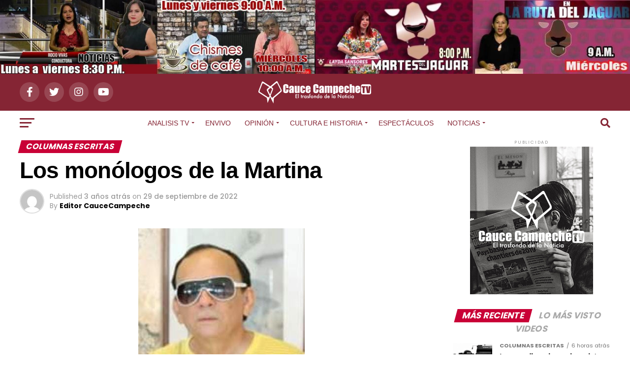

--- FILE ---
content_type: text/html; charset=UTF-8
request_url: https://caucecampeche.com/los-monologos-de-la-martina-38/
body_size: 38916
content:
<!DOCTYPE html>
<html lang="es">
<head>
<meta charset="UTF-8" >
<meta name="viewport" id="viewport" content="width=device-width, initial-scale=1.0, maximum-scale=1.0, minimum-scale=1.0, user-scalable=no" />
<link rel="pingback" href="https://caucecampeche.com/xmlrpc.php" />
<meta property="og:type" content="article" />
					<meta property="og:image" content="https://caucecampeche.com/wp-content/uploads/2022/07/20211222_185111_720.jpeg" />
		<meta name="twitter:image" content="https://caucecampeche.com/wp-content/uploads/2022/07/20211222_185111_720.jpeg" />
	<meta property="og:url" content="https://caucecampeche.com/los-monologos-de-la-martina-38/" />
<meta property="og:title" content="Los monólogos de la Martina" />
<meta property="og:description" content="GOLPE MORTAL AL PRÓFUGO ELISEO Y A LA ALCALDESA BIBI; A LA CÁRCEL JUAN CARLOS LAVALLE PINZÓN. Y EL ESCÁNDALO RESUENA ESTRUENDOSO EN TODO EL MUNICIPIO. Cayó a la cárcel el primero, uno de los más cercanos en sus afectos personales y políticos, al prófugo de la justicia, Eliseo Fernández Montúfar. Y el escándalo ha [&hellip;]" />
<meta name="twitter:card" content="summary_large_image">
<meta name="twitter:url" content="https://caucecampeche.com/los-monologos-de-la-martina-38/">
<meta name="twitter:title" content="Los monólogos de la Martina">
<meta name="twitter:description" content="GOLPE MORTAL AL PRÓFUGO ELISEO Y A LA ALCALDESA BIBI; A LA CÁRCEL JUAN CARLOS LAVALLE PINZÓN. Y EL ESCÁNDALO RESUENA ESTRUENDOSO EN TODO EL MUNICIPIO. Cayó a la cárcel el primero, uno de los más cercanos en sus afectos personales y políticos, al prófugo de la justicia, Eliseo Fernández Montúfar. Y el escándalo ha [&hellip;]">
<title>Los monólogos de la Martina &#8211; Cauce Campeche</title>
<meta name='robots' content='max-image-preview:large' />
<link rel='dns-prefetch' href='//ajax.googleapis.com' />
<link rel='dns-prefetch' href='//fonts.googleapis.com' />
<link rel="alternate" type="application/rss+xml" title="Cauce Campeche &raquo; Feed" href="https://caucecampeche.com/feed/" />
<link rel="alternate" type="application/rss+xml" title="Cauce Campeche &raquo; Feed de los comentarios" href="https://caucecampeche.com/comments/feed/" />
<link rel="alternate" type="application/rss+xml" title="Cauce Campeche &raquo; Comentario Los monólogos de la Martina del feed" href="https://caucecampeche.com/los-monologos-de-la-martina-38/feed/" />
<link rel="alternate" title="oEmbed (JSON)" type="application/json+oembed" href="https://caucecampeche.com/wp-json/oembed/1.0/embed?url=https%3A%2F%2Fcaucecampeche.com%2Flos-monologos-de-la-martina-38%2F" />
<link rel="alternate" title="oEmbed (XML)" type="text/xml+oembed" href="https://caucecampeche.com/wp-json/oembed/1.0/embed?url=https%3A%2F%2Fcaucecampeche.com%2Flos-monologos-de-la-martina-38%2F&#038;format=xml" />
<style id='wp-img-auto-sizes-contain-inline-css' type='text/css'>
img:is([sizes=auto i],[sizes^="auto," i]){contain-intrinsic-size:3000px 1500px}
/*# sourceURL=wp-img-auto-sizes-contain-inline-css */
</style>
<style id='wp-block-list-inline-css' type='text/css'>
ol,ul{box-sizing:border-box}:root :where(.wp-block-list.has-background){padding:1.25em 2.375em}
/*# sourceURL=https://caucecampeche.com/wp-includes/blocks/list/style.min.css */
</style>
<style id='wp-block-paragraph-inline-css' type='text/css'>
.is-small-text{font-size:.875em}.is-regular-text{font-size:1em}.is-large-text{font-size:2.25em}.is-larger-text{font-size:3em}.has-drop-cap:not(:focus):first-letter{float:left;font-size:8.4em;font-style:normal;font-weight:100;line-height:.68;margin:.05em .1em 0 0;text-transform:uppercase}body.rtl .has-drop-cap:not(:focus):first-letter{float:none;margin-left:.1em}p.has-drop-cap.has-background{overflow:hidden}:root :where(p.has-background){padding:1.25em 2.375em}:where(p.has-text-color:not(.has-link-color)) a{color:inherit}p.has-text-align-left[style*="writing-mode:vertical-lr"],p.has-text-align-right[style*="writing-mode:vertical-rl"]{rotate:180deg}
/*# sourceURL=https://caucecampeche.com/wp-includes/blocks/paragraph/style.min.css */
</style>
<style id='wp-emoji-styles-inline-css' type='text/css'>

	img.wp-smiley, img.emoji {
		display: inline !important;
		border: none !important;
		box-shadow: none !important;
		height: 1em !important;
		width: 1em !important;
		margin: 0 0.07em !important;
		vertical-align: -0.1em !important;
		background: none !important;
		padding: 0 !important;
	}
/*# sourceURL=wp-emoji-styles-inline-css */
</style>
<style id='wp-block-library-inline-css' type='text/css'>
:root{--wp-block-synced-color:#7a00df;--wp-block-synced-color--rgb:122,0,223;--wp-bound-block-color:var(--wp-block-synced-color);--wp-editor-canvas-background:#ddd;--wp-admin-theme-color:#007cba;--wp-admin-theme-color--rgb:0,124,186;--wp-admin-theme-color-darker-10:#006ba1;--wp-admin-theme-color-darker-10--rgb:0,107,160.5;--wp-admin-theme-color-darker-20:#005a87;--wp-admin-theme-color-darker-20--rgb:0,90,135;--wp-admin-border-width-focus:2px}@media (min-resolution:192dpi){:root{--wp-admin-border-width-focus:1.5px}}.wp-element-button{cursor:pointer}:root .has-very-light-gray-background-color{background-color:#eee}:root .has-very-dark-gray-background-color{background-color:#313131}:root .has-very-light-gray-color{color:#eee}:root .has-very-dark-gray-color{color:#313131}:root .has-vivid-green-cyan-to-vivid-cyan-blue-gradient-background{background:linear-gradient(135deg,#00d084,#0693e3)}:root .has-purple-crush-gradient-background{background:linear-gradient(135deg,#34e2e4,#4721fb 50%,#ab1dfe)}:root .has-hazy-dawn-gradient-background{background:linear-gradient(135deg,#faaca8,#dad0ec)}:root .has-subdued-olive-gradient-background{background:linear-gradient(135deg,#fafae1,#67a671)}:root .has-atomic-cream-gradient-background{background:linear-gradient(135deg,#fdd79a,#004a59)}:root .has-nightshade-gradient-background{background:linear-gradient(135deg,#330968,#31cdcf)}:root .has-midnight-gradient-background{background:linear-gradient(135deg,#020381,#2874fc)}:root{--wp--preset--font-size--normal:16px;--wp--preset--font-size--huge:42px}.has-regular-font-size{font-size:1em}.has-larger-font-size{font-size:2.625em}.has-normal-font-size{font-size:var(--wp--preset--font-size--normal)}.has-huge-font-size{font-size:var(--wp--preset--font-size--huge)}.has-text-align-center{text-align:center}.has-text-align-left{text-align:left}.has-text-align-right{text-align:right}.has-fit-text{white-space:nowrap!important}#end-resizable-editor-section{display:none}.aligncenter{clear:both}.items-justified-left{justify-content:flex-start}.items-justified-center{justify-content:center}.items-justified-right{justify-content:flex-end}.items-justified-space-between{justify-content:space-between}.screen-reader-text{border:0;clip-path:inset(50%);height:1px;margin:-1px;overflow:hidden;padding:0;position:absolute;width:1px;word-wrap:normal!important}.screen-reader-text:focus{background-color:#ddd;clip-path:none;color:#444;display:block;font-size:1em;height:auto;left:5px;line-height:normal;padding:15px 23px 14px;text-decoration:none;top:5px;width:auto;z-index:100000}html :where(.has-border-color){border-style:solid}html :where([style*=border-top-color]){border-top-style:solid}html :where([style*=border-right-color]){border-right-style:solid}html :where([style*=border-bottom-color]){border-bottom-style:solid}html :where([style*=border-left-color]){border-left-style:solid}html :where([style*=border-width]){border-style:solid}html :where([style*=border-top-width]){border-top-style:solid}html :where([style*=border-right-width]){border-right-style:solid}html :where([style*=border-bottom-width]){border-bottom-style:solid}html :where([style*=border-left-width]){border-left-style:solid}html :where(img[class*=wp-image-]){height:auto;max-width:100%}:where(figure){margin:0 0 1em}html :where(.is-position-sticky){--wp-admin--admin-bar--position-offset:var(--wp-admin--admin-bar--height,0px)}@media screen and (max-width:600px){html :where(.is-position-sticky){--wp-admin--admin-bar--position-offset:0px}}

/*# sourceURL=wp-block-library-inline-css */
</style><style id='global-styles-inline-css' type='text/css'>
:root{--wp--preset--aspect-ratio--square: 1;--wp--preset--aspect-ratio--4-3: 4/3;--wp--preset--aspect-ratio--3-4: 3/4;--wp--preset--aspect-ratio--3-2: 3/2;--wp--preset--aspect-ratio--2-3: 2/3;--wp--preset--aspect-ratio--16-9: 16/9;--wp--preset--aspect-ratio--9-16: 9/16;--wp--preset--color--black: #000000;--wp--preset--color--cyan-bluish-gray: #abb8c3;--wp--preset--color--white: #ffffff;--wp--preset--color--pale-pink: #f78da7;--wp--preset--color--vivid-red: #cf2e2e;--wp--preset--color--luminous-vivid-orange: #ff6900;--wp--preset--color--luminous-vivid-amber: #fcb900;--wp--preset--color--light-green-cyan: #7bdcb5;--wp--preset--color--vivid-green-cyan: #00d084;--wp--preset--color--pale-cyan-blue: #8ed1fc;--wp--preset--color--vivid-cyan-blue: #0693e3;--wp--preset--color--vivid-purple: #9b51e0;--wp--preset--color--: #444;--wp--preset--gradient--vivid-cyan-blue-to-vivid-purple: linear-gradient(135deg,rgb(6,147,227) 0%,rgb(155,81,224) 100%);--wp--preset--gradient--light-green-cyan-to-vivid-green-cyan: linear-gradient(135deg,rgb(122,220,180) 0%,rgb(0,208,130) 100%);--wp--preset--gradient--luminous-vivid-amber-to-luminous-vivid-orange: linear-gradient(135deg,rgb(252,185,0) 0%,rgb(255,105,0) 100%);--wp--preset--gradient--luminous-vivid-orange-to-vivid-red: linear-gradient(135deg,rgb(255,105,0) 0%,rgb(207,46,46) 100%);--wp--preset--gradient--very-light-gray-to-cyan-bluish-gray: linear-gradient(135deg,rgb(238,238,238) 0%,rgb(169,184,195) 100%);--wp--preset--gradient--cool-to-warm-spectrum: linear-gradient(135deg,rgb(74,234,220) 0%,rgb(151,120,209) 20%,rgb(207,42,186) 40%,rgb(238,44,130) 60%,rgb(251,105,98) 80%,rgb(254,248,76) 100%);--wp--preset--gradient--blush-light-purple: linear-gradient(135deg,rgb(255,206,236) 0%,rgb(152,150,240) 100%);--wp--preset--gradient--blush-bordeaux: linear-gradient(135deg,rgb(254,205,165) 0%,rgb(254,45,45) 50%,rgb(107,0,62) 100%);--wp--preset--gradient--luminous-dusk: linear-gradient(135deg,rgb(255,203,112) 0%,rgb(199,81,192) 50%,rgb(65,88,208) 100%);--wp--preset--gradient--pale-ocean: linear-gradient(135deg,rgb(255,245,203) 0%,rgb(182,227,212) 50%,rgb(51,167,181) 100%);--wp--preset--gradient--electric-grass: linear-gradient(135deg,rgb(202,248,128) 0%,rgb(113,206,126) 100%);--wp--preset--gradient--midnight: linear-gradient(135deg,rgb(2,3,129) 0%,rgb(40,116,252) 100%);--wp--preset--font-size--small: 13px;--wp--preset--font-size--medium: 20px;--wp--preset--font-size--large: 36px;--wp--preset--font-size--x-large: 42px;--wp--preset--spacing--20: 0.44rem;--wp--preset--spacing--30: 0.67rem;--wp--preset--spacing--40: 1rem;--wp--preset--spacing--50: 1.5rem;--wp--preset--spacing--60: 2.25rem;--wp--preset--spacing--70: 3.38rem;--wp--preset--spacing--80: 5.06rem;--wp--preset--shadow--natural: 6px 6px 9px rgba(0, 0, 0, 0.2);--wp--preset--shadow--deep: 12px 12px 50px rgba(0, 0, 0, 0.4);--wp--preset--shadow--sharp: 6px 6px 0px rgba(0, 0, 0, 0.2);--wp--preset--shadow--outlined: 6px 6px 0px -3px rgb(255, 255, 255), 6px 6px rgb(0, 0, 0);--wp--preset--shadow--crisp: 6px 6px 0px rgb(0, 0, 0);}:where(.is-layout-flex){gap: 0.5em;}:where(.is-layout-grid){gap: 0.5em;}body .is-layout-flex{display: flex;}.is-layout-flex{flex-wrap: wrap;align-items: center;}.is-layout-flex > :is(*, div){margin: 0;}body .is-layout-grid{display: grid;}.is-layout-grid > :is(*, div){margin: 0;}:where(.wp-block-columns.is-layout-flex){gap: 2em;}:where(.wp-block-columns.is-layout-grid){gap: 2em;}:where(.wp-block-post-template.is-layout-flex){gap: 1.25em;}:where(.wp-block-post-template.is-layout-grid){gap: 1.25em;}.has-black-color{color: var(--wp--preset--color--black) !important;}.has-cyan-bluish-gray-color{color: var(--wp--preset--color--cyan-bluish-gray) !important;}.has-white-color{color: var(--wp--preset--color--white) !important;}.has-pale-pink-color{color: var(--wp--preset--color--pale-pink) !important;}.has-vivid-red-color{color: var(--wp--preset--color--vivid-red) !important;}.has-luminous-vivid-orange-color{color: var(--wp--preset--color--luminous-vivid-orange) !important;}.has-luminous-vivid-amber-color{color: var(--wp--preset--color--luminous-vivid-amber) !important;}.has-light-green-cyan-color{color: var(--wp--preset--color--light-green-cyan) !important;}.has-vivid-green-cyan-color{color: var(--wp--preset--color--vivid-green-cyan) !important;}.has-pale-cyan-blue-color{color: var(--wp--preset--color--pale-cyan-blue) !important;}.has-vivid-cyan-blue-color{color: var(--wp--preset--color--vivid-cyan-blue) !important;}.has-vivid-purple-color{color: var(--wp--preset--color--vivid-purple) !important;}.has-black-background-color{background-color: var(--wp--preset--color--black) !important;}.has-cyan-bluish-gray-background-color{background-color: var(--wp--preset--color--cyan-bluish-gray) !important;}.has-white-background-color{background-color: var(--wp--preset--color--white) !important;}.has-pale-pink-background-color{background-color: var(--wp--preset--color--pale-pink) !important;}.has-vivid-red-background-color{background-color: var(--wp--preset--color--vivid-red) !important;}.has-luminous-vivid-orange-background-color{background-color: var(--wp--preset--color--luminous-vivid-orange) !important;}.has-luminous-vivid-amber-background-color{background-color: var(--wp--preset--color--luminous-vivid-amber) !important;}.has-light-green-cyan-background-color{background-color: var(--wp--preset--color--light-green-cyan) !important;}.has-vivid-green-cyan-background-color{background-color: var(--wp--preset--color--vivid-green-cyan) !important;}.has-pale-cyan-blue-background-color{background-color: var(--wp--preset--color--pale-cyan-blue) !important;}.has-vivid-cyan-blue-background-color{background-color: var(--wp--preset--color--vivid-cyan-blue) !important;}.has-vivid-purple-background-color{background-color: var(--wp--preset--color--vivid-purple) !important;}.has-black-border-color{border-color: var(--wp--preset--color--black) !important;}.has-cyan-bluish-gray-border-color{border-color: var(--wp--preset--color--cyan-bluish-gray) !important;}.has-white-border-color{border-color: var(--wp--preset--color--white) !important;}.has-pale-pink-border-color{border-color: var(--wp--preset--color--pale-pink) !important;}.has-vivid-red-border-color{border-color: var(--wp--preset--color--vivid-red) !important;}.has-luminous-vivid-orange-border-color{border-color: var(--wp--preset--color--luminous-vivid-orange) !important;}.has-luminous-vivid-amber-border-color{border-color: var(--wp--preset--color--luminous-vivid-amber) !important;}.has-light-green-cyan-border-color{border-color: var(--wp--preset--color--light-green-cyan) !important;}.has-vivid-green-cyan-border-color{border-color: var(--wp--preset--color--vivid-green-cyan) !important;}.has-pale-cyan-blue-border-color{border-color: var(--wp--preset--color--pale-cyan-blue) !important;}.has-vivid-cyan-blue-border-color{border-color: var(--wp--preset--color--vivid-cyan-blue) !important;}.has-vivid-purple-border-color{border-color: var(--wp--preset--color--vivid-purple) !important;}.has-vivid-cyan-blue-to-vivid-purple-gradient-background{background: var(--wp--preset--gradient--vivid-cyan-blue-to-vivid-purple) !important;}.has-light-green-cyan-to-vivid-green-cyan-gradient-background{background: var(--wp--preset--gradient--light-green-cyan-to-vivid-green-cyan) !important;}.has-luminous-vivid-amber-to-luminous-vivid-orange-gradient-background{background: var(--wp--preset--gradient--luminous-vivid-amber-to-luminous-vivid-orange) !important;}.has-luminous-vivid-orange-to-vivid-red-gradient-background{background: var(--wp--preset--gradient--luminous-vivid-orange-to-vivid-red) !important;}.has-very-light-gray-to-cyan-bluish-gray-gradient-background{background: var(--wp--preset--gradient--very-light-gray-to-cyan-bluish-gray) !important;}.has-cool-to-warm-spectrum-gradient-background{background: var(--wp--preset--gradient--cool-to-warm-spectrum) !important;}.has-blush-light-purple-gradient-background{background: var(--wp--preset--gradient--blush-light-purple) !important;}.has-blush-bordeaux-gradient-background{background: var(--wp--preset--gradient--blush-bordeaux) !important;}.has-luminous-dusk-gradient-background{background: var(--wp--preset--gradient--luminous-dusk) !important;}.has-pale-ocean-gradient-background{background: var(--wp--preset--gradient--pale-ocean) !important;}.has-electric-grass-gradient-background{background: var(--wp--preset--gradient--electric-grass) !important;}.has-midnight-gradient-background{background: var(--wp--preset--gradient--midnight) !important;}.has-small-font-size{font-size: var(--wp--preset--font-size--small) !important;}.has-medium-font-size{font-size: var(--wp--preset--font-size--medium) !important;}.has-large-font-size{font-size: var(--wp--preset--font-size--large) !important;}.has-x-large-font-size{font-size: var(--wp--preset--font-size--x-large) !important;}
/*# sourceURL=global-styles-inline-css */
</style>

<style id='classic-theme-styles-inline-css' type='text/css'>
/*! This file is auto-generated */
.wp-block-button__link{color:#fff;background-color:#32373c;border-radius:9999px;box-shadow:none;text-decoration:none;padding:calc(.667em + 2px) calc(1.333em + 2px);font-size:1.125em}.wp-block-file__button{background:#32373c;color:#fff;text-decoration:none}
/*# sourceURL=/wp-includes/css/classic-themes.min.css */
</style>
<link rel='stylesheet' id='SFSIPLUSmainCss-css' href='https://caucecampeche.com/wp-content/plugins/ultimate-social-media-plus/css/sfsi-style.css?ver=3.7.1' type='text/css' media='all' />
<link rel='stylesheet' id='ql-jquery-ui-css' href='//ajax.googleapis.com/ajax/libs/jqueryui/1.12.1/themes/smoothness/jquery-ui.css?ver=6.9' type='text/css' media='all' />
<link rel='stylesheet' id='reviewer-photoswipe-css' href='https://caucecampeche.com/wp-content/plugins/reviewer/public/assets/css/photoswipe.css?ver=3.14.2' type='text/css' media='all' />
<link rel='stylesheet' id='dashicons-css' href='https://caucecampeche.com/wp-includes/css/dashicons.min.css?ver=6.9' type='text/css' media='all' />
<link rel='stylesheet' id='reviewer-public-css' href='https://caucecampeche.com/wp-content/plugins/reviewer/public/assets/css/reviewer-public.css?ver=3.14.2' type='text/css' media='all' />
<link rel='stylesheet' id='mvp-custom-style-css' href='https://caucecampeche.com/wp-content/themes/zox-news/style.css?ver=6.9' type='text/css' media='all' />
<style id='mvp-custom-style-inline-css' type='text/css'>


#mvp-wallpaper {
	background: url() no-repeat 50% 0;
	}

#mvp-foot-copy a {
	color: #fbb100;
	}

#mvp-content-main p a,
#mvp-content-main ul a,
#mvp-content-main ol a,
.mvp-post-add-main p a,
.mvp-post-add-main ul a,
.mvp-post-add-main ol a {
	box-shadow: inset 0 -4px 0 #fbb100;
	}

#mvp-content-main p a:hover,
#mvp-content-main ul a:hover,
#mvp-content-main ol a:hover,
.mvp-post-add-main p a:hover,
.mvp-post-add-main ul a:hover,
.mvp-post-add-main ol a:hover {
	background: #fbb100;
	}

a,
a:visited,
.post-info-name a,
.woocommerce .woocommerce-breadcrumb a {
	color: #c90036;
	}

#mvp-side-wrap a:hover {
	color: #c90036;
	}

.mvp-fly-top:hover,
.mvp-vid-box-wrap,
ul.mvp-soc-mob-list li.mvp-soc-mob-com {
	background: #fbb100;
	}

nav.mvp-fly-nav-menu ul li.menu-item-has-children:after,
.mvp-feat1-left-wrap span.mvp-cd-cat,
.mvp-widget-feat1-top-story span.mvp-cd-cat,
.mvp-widget-feat2-left-cont span.mvp-cd-cat,
.mvp-widget-dark-feat span.mvp-cd-cat,
.mvp-widget-dark-sub span.mvp-cd-cat,
.mvp-vid-wide-text span.mvp-cd-cat,
.mvp-feat2-top-text span.mvp-cd-cat,
.mvp-feat3-main-story span.mvp-cd-cat,
.mvp-feat3-sub-text span.mvp-cd-cat,
.mvp-feat4-main-text span.mvp-cd-cat,
.woocommerce-message:before,
.woocommerce-info:before,
.woocommerce-message:before {
	color: #fbb100;
	}

#searchform input,
.mvp-authors-name {
	border-bottom: 1px solid #fbb100;
	}

.mvp-fly-top:hover {
	border-top: 1px solid #fbb100;
	border-left: 1px solid #fbb100;
	border-bottom: 1px solid #fbb100;
	}

.woocommerce .widget_price_filter .ui-slider .ui-slider-handle,
.woocommerce #respond input#submit.alt,
.woocommerce a.button.alt,
.woocommerce button.button.alt,
.woocommerce input.button.alt,
.woocommerce #respond input#submit.alt:hover,
.woocommerce a.button.alt:hover,
.woocommerce button.button.alt:hover,
.woocommerce input.button.alt:hover {
	background-color: #fbb100;
	}

.woocommerce-error,
.woocommerce-info,
.woocommerce-message {
	border-top-color: #fbb100;
	}

ul.mvp-feat1-list-buts li.active span.mvp-feat1-list-but,
span.mvp-widget-home-title,
span.mvp-post-cat,
span.mvp-feat1-pop-head {
	background: #c90036;
	}

.woocommerce span.onsale {
	background-color: #c90036;
	}

.mvp-widget-feat2-side-more-but,
.woocommerce .star-rating span:before,
span.mvp-prev-next-label,
.mvp-cat-date-wrap .sticky {
	color: #c90036 !important;
	}

#mvp-main-nav-top,
#mvp-fly-wrap,
.mvp-soc-mob-right,
#mvp-main-nav-small-cont {
	background: #852534;
	}

#mvp-main-nav-small .mvp-fly-but-wrap span,
#mvp-main-nav-small .mvp-search-but-wrap span,
.mvp-nav-top-left .mvp-fly-but-wrap span,
#mvp-fly-wrap .mvp-fly-but-wrap span {
	background: #f4f4f4;
	}

.mvp-nav-top-right .mvp-nav-search-but,
span.mvp-fly-soc-head,
.mvp-soc-mob-right i,
#mvp-main-nav-small span.mvp-nav-search-but,
#mvp-main-nav-small .mvp-nav-menu ul li a  {
	color: #f4f4f4;
	}

#mvp-main-nav-small .mvp-nav-menu ul li.menu-item-has-children a:after {
	border-color: #f4f4f4 transparent transparent transparent;
	}

#mvp-nav-top-wrap span.mvp-nav-search-but:hover,
#mvp-main-nav-small span.mvp-nav-search-but:hover {
	color: #fbb100;
	}

#mvp-nav-top-wrap .mvp-fly-but-wrap:hover span,
#mvp-main-nav-small .mvp-fly-but-wrap:hover span,
span.mvp-woo-cart-num:hover {
	background: #fbb100;
	}

#mvp-main-nav-bot-cont {
	background: #ffffff;
	}

#mvp-nav-bot-wrap .mvp-fly-but-wrap span,
#mvp-nav-bot-wrap .mvp-search-but-wrap span {
	background: #852534;
	}

#mvp-nav-bot-wrap span.mvp-nav-search-but,
#mvp-nav-bot-wrap .mvp-nav-menu ul li a {
	color: #852534;
	}

#mvp-nav-bot-wrap .mvp-nav-menu ul li.menu-item-has-children a:after {
	border-color: #852534 transparent transparent transparent;
	}

.mvp-nav-menu ul li:hover a {
	border-bottom: 5px solid #872b32;
	}

#mvp-nav-bot-wrap .mvp-fly-but-wrap:hover span {
	background: #872b32;
	}

#mvp-nav-bot-wrap span.mvp-nav-search-but:hover {
	color: #872b32;
	}

body,
.mvp-feat1-feat-text p,
.mvp-feat2-top-text p,
.mvp-feat3-main-text p,
.mvp-feat3-sub-text p,
#searchform input,
.mvp-author-info-text,
span.mvp-post-excerpt,
.mvp-nav-menu ul li ul.sub-menu li a,
nav.mvp-fly-nav-menu ul li a,
.mvp-ad-label,
span.mvp-feat-caption,
.mvp-post-tags a,
.mvp-post-tags a:visited,
span.mvp-author-box-name a,
#mvp-author-box-text p,
.mvp-post-gallery-text p,
ul.mvp-soc-mob-list li span,
#comments,
h3#reply-title,
h2.comments,
#mvp-foot-copy p,
span.mvp-fly-soc-head,
.mvp-post-tags-header,
span.mvp-prev-next-label,
span.mvp-post-add-link-but,
#mvp-comments-button a,
#mvp-comments-button span.mvp-comment-but-text,
.woocommerce ul.product_list_widget span.product-title,
.woocommerce ul.product_list_widget li a,
.woocommerce #reviews #comments ol.commentlist li .comment-text p.meta,
.woocommerce div.product p.price,
.woocommerce div.product p.price ins,
.woocommerce div.product p.price del,
.woocommerce ul.products li.product .price del,
.woocommerce ul.products li.product .price ins,
.woocommerce ul.products li.product .price,
.woocommerce #respond input#submit,
.woocommerce a.button,
.woocommerce button.button,
.woocommerce input.button,
.woocommerce .widget_price_filter .price_slider_amount .button,
.woocommerce span.onsale,
.woocommerce-review-link,
#woo-content p.woocommerce-result-count,
.woocommerce div.product .woocommerce-tabs ul.tabs li a,
a.mvp-inf-more-but,
span.mvp-cont-read-but,
span.mvp-cd-cat,
span.mvp-cd-date,
.mvp-feat4-main-text p,
span.mvp-woo-cart-num,
span.mvp-widget-home-title2,
.wp-caption,
#mvp-content-main p.wp-caption-text,
.gallery-caption,
.mvp-post-add-main p.wp-caption-text,
#bbpress-forums,
#bbpress-forums p,
.protected-post-form input,
#mvp-feat6-text p {
	font-family: 'Poppins', sans-serif;
	}

.mvp-blog-story-text p,
span.mvp-author-page-desc,
#mvp-404 p,
.mvp-widget-feat1-bot-text p,
.mvp-widget-feat2-left-text p,
.mvp-flex-story-text p,
.mvp-search-text p,
#mvp-content-main p,
.mvp-post-add-main p,
#mvp-content-main ul li,
#mvp-content-main ol li,
.rwp-summary,
.rwp-u-review__comment,
.mvp-feat5-mid-main-text p,
.mvp-feat5-small-main-text p,
#mvp-content-main .wp-block-button__link,
.wp-block-audio figcaption,
.wp-block-video figcaption,
.wp-block-embed figcaption,
.wp-block-verse pre,
pre.wp-block-verse {
	font-family: 'Poppins', sans-serif;
	}

.mvp-nav-menu ul li a,
#mvp-foot-menu ul li a {
	font-family: 'Creamson Regular', sans-serif;
	}


.mvp-feat1-sub-text h2,
.mvp-feat1-pop-text h2,
.mvp-feat1-list-text h2,
.mvp-widget-feat1-top-text h2,
.mvp-widget-feat1-bot-text h2,
.mvp-widget-dark-feat-text h2,
.mvp-widget-dark-sub-text h2,
.mvp-widget-feat2-left-text h2,
.mvp-widget-feat2-right-text h2,
.mvp-blog-story-text h2,
.mvp-flex-story-text h2,
.mvp-vid-wide-more-text p,
.mvp-prev-next-text p,
.mvp-related-text,
.mvp-post-more-text p,
h2.mvp-authors-latest a,
.mvp-feat2-bot-text h2,
.mvp-feat3-sub-text h2,
.mvp-feat3-main-text h2,
.mvp-feat4-main-text h2,
.mvp-feat5-text h2,
.mvp-feat5-mid-main-text h2,
.mvp-feat5-small-main-text h2,
.mvp-feat5-mid-sub-text h2,
#mvp-feat6-text h2,
.alp-related-posts-wrapper .alp-related-post .post-title {
	font-family: 'Creamson Regular', sans-serif;
	}

.mvp-feat2-top-text h2,
.mvp-feat1-feat-text h2,
h1.mvp-post-title,
h1.mvp-post-title-wide,
.mvp-drop-nav-title h4,
#mvp-content-main blockquote p,
.mvp-post-add-main blockquote p,
#mvp-content-main p.has-large-font-size,
#mvp-404 h1,
#woo-content h1.page-title,
.woocommerce div.product .product_title,
.woocommerce ul.products li.product h3,
.alp-related-posts .current .post-title {
	font-family: 'Creamson Regular', sans-serif;
	}

span.mvp-feat1-pop-head,
.mvp-feat1-pop-text:before,
span.mvp-feat1-list-but,
span.mvp-widget-home-title,
.mvp-widget-feat2-side-more,
span.mvp-post-cat,
span.mvp-page-head,
h1.mvp-author-top-head,
.mvp-authors-name,
#mvp-content-main h1,
#mvp-content-main h2,
#mvp-content-main h3,
#mvp-content-main h4,
#mvp-content-main h5,
#mvp-content-main h6,
.woocommerce .related h2,
.woocommerce div.product .woocommerce-tabs .panel h2,
.woocommerce div.product .product_title,
.mvp-feat5-side-list .mvp-feat1-list-img:after {
	font-family: 'Poppins', sans-serif;
	}

	

	.mvp-nav-links {
		display: none;
		}
		

	@media screen and (max-width: 479px) {
		.single #mvp-content-body-top {
			max-height: 400px;
			}
		.single .mvp-cont-read-but-wrap {
			display: inline;
			}
		}
		
/*# sourceURL=mvp-custom-style-inline-css */
</style>
<link rel='stylesheet' id='mvp-reset-css' href='https://caucecampeche.com/wp-content/themes/zox-news/css/reset.css?ver=6.9' type='text/css' media='all' />
<link rel='stylesheet' id='fontawesome-css' href='https://caucecampeche.com/wp-content/themes/zox-news/font-awesome/css/all.css?ver=6.9' type='text/css' media='all' />
<link crossorigin="anonymous" rel='stylesheet' id='mvp-fonts-css' href='//fonts.googleapis.com/css?family=Roboto%3A300%2C400%2C700%2C900%7COswald%3A400%2C700%7CAdvent+Pro%3A700%7COpen+Sans%3A700%7CAnton%3A400Creamson+Regular%3A100%2C200%2C300%2C400%2C500%2C600%2C700%2C800%2C900%7CCreamson+Regular%3A100%2C200%2C300%2C400%2C500%2C600%2C700%2C800%2C900%7CPoppins%3A100%2C200%2C300%2C400%2C500%2C600%2C700%2C800%2C900%7CPoppins%3A100%2C200%2C300%2C400%2C500%2C600%2C700%2C800%2C900%7CPoppins%3A100%2C200%2C300%2C400%2C500%2C600%2C700%2C800%2C900%7CCreamson+Regular%3A100%2C200%2C300%2C400%2C500%2C600%2C700%2C800%2C900%26subset%3Dlatin%2Clatin-ext%2Ccyrillic%2Ccyrillic-ext%2Cgreek-ext%2Cgreek%2Cvietnamese' type='text/css' media='all' />
<link rel='stylesheet' id='mvp-media-queries-css' href='https://caucecampeche.com/wp-content/themes/zox-news/css/media-queries.css?ver=6.9' type='text/css' media='all' />
<script type="text/javascript" src="https://caucecampeche.com/wp-includes/js/jquery/jquery.min.js?ver=3.7.1" id="jquery-core-js"></script>
<script type="text/javascript" src="https://caucecampeche.com/wp-includes/js/jquery/jquery-migrate.min.js?ver=3.4.1" id="jquery-migrate-js"></script>
<link rel="https://api.w.org/" href="https://caucecampeche.com/wp-json/" /><link rel="alternate" title="JSON" type="application/json" href="https://caucecampeche.com/wp-json/wp/v2/posts/21058" /><link rel="EditURI" type="application/rsd+xml" title="RSD" href="https://caucecampeche.com/xmlrpc.php?rsd" />
<meta name="generator" content="WordPress 6.9" />
<link rel="canonical" href="https://caucecampeche.com/los-monologos-de-la-martina-38/" />
<link rel='shortlink' href='https://caucecampeche.com/?p=21058' />
<meta name="cdp-version" content="1.5.0" /><style type="text/css" id="simple-css-output">.mvp-feat1-pop-text:before{ color: #e4a007;}</style>	<script>
		window.addEventListener("sfsi_plus_functions_loaded", function() {
			var body = document.getElementsByTagName('body')[0];
			// console.log(body);
			body.classList.add("sfsi_plus_3.53");
		})
		// window.addEventListener('sfsi_plus_functions_loaded',function(e) {
		// 	jQuery("body").addClass("sfsi_plus_3.53")
		// });
		jQuery(document).ready(function(e) {
			jQuery("body").addClass("sfsi_plus_3.53")
		});

		function sfsi_plus_processfurther(ref) {
			var feed_id = '[base64]';
			var feedtype = 8;
			var email = jQuery(ref).find('input[name="email"]').val();
			var filter = /^(([^<>()[\]\\.,;:\s@\"]+(\.[^<>()[\]\\.,;:\s@\"]+)*)|(\".+\"))@((\[[0-9]{1,3}\.[0-9]{1,3}\.[0-9]{1,3}\.[0-9]{1,3}\])|(([a-zA-Z\-0-9]+\.)+[a-zA-Z]{2,}))$/;
			if ((email != "Enter your email") && (filter.test(email))) {
				if (feedtype == "8") {
					var url = "https://api.follow.it/subscription-form/" + feed_id + "/" + feedtype;
					window.open(url, "popupwindow", "scrollbars=yes,width=1080,height=760");
					return true;
				}
			} else {
				alert("Please enter email address");
				jQuery(ref).find('input[name="email"]').focus();
				return false;
			}
		}
	</script>
	<style>
		.sfsi_plus_subscribe_Popinner {
			width: 100% !important;
			height: auto !important;
			border: 1px solid #b5b5b5 !important;
			padding: 18px 0px !important;
			background-color: #ffffff !important;
		}

		.sfsi_plus_subscribe_Popinner form {
			margin: 0 20px !important;
		}

		.sfsi_plus_subscribe_Popinner h5 {
			font-family: Helvetica,Arial,sans-serif !important;

			font-weight: bold !important;
			color: #000000 !important;
			font-size: 16px !important;
			text-align: center !important;
			margin: 0 0 10px !important;
			padding: 0 !important;
		}

		.sfsi_plus_subscription_form_field {
			margin: 5px 0 !important;
			width: 100% !important;
			display: inline-flex;
			display: -webkit-inline-flex;
		}

		.sfsi_plus_subscription_form_field input {
			width: 100% !important;
			padding: 10px 0px !important;
		}

		.sfsi_plus_subscribe_Popinner input[type=email] {
			font-family: Helvetica,Arial,sans-serif !important;

			font-style: normal !important;
			color:  !important;
			font-size: 14px !important;
			text-align: center !important;
		}

		.sfsi_plus_subscribe_Popinner input[type=email]::-webkit-input-placeholder {
			font-family: Helvetica,Arial,sans-serif !important;

			font-style: normal !important;
			color:  !important;
			font-size: 14px !important;
			text-align: center !important;
		}

		.sfsi_plus_subscribe_Popinner input[type=email]:-moz-placeholder {
			/* Firefox 18- */
			font-family: Helvetica,Arial,sans-serif !important;

			font-style: normal !important;
			color:  !important;
			font-size: 14px !important;
			text-align: center !important;
		}

		.sfsi_plus_subscribe_Popinner input[type=email]::-moz-placeholder {
			/* Firefox 19+ */
			font-family: Helvetica,Arial,sans-serif !important;

			font-style: normal !important;
			color:  !important;
			font-size: 14px !important;
			text-align: center !important;
		}

		.sfsi_plus_subscribe_Popinner input[type=email]:-ms-input-placeholder {
			font-family: Helvetica,Arial,sans-serif !important;

			font-style: normal !important;
			color:  !important;
			font-size: 14px !important;
			text-align: center !important;
		}

		.sfsi_plus_subscribe_Popinner input[type=submit] {
			font-family: Helvetica,Arial,sans-serif !important;

			font-weight: bold !important;
			color: #000000 !important;
			font-size: 16px !important;
			text-align: center !important;
			background-color: #dedede !important;
		}
	</style>
	<meta name="follow.[base64]" content="Jv6RLaHH4fRx7Lw9wZKW"/><link rel="amphtml" href="https://caucecampeche.com/los-monologos-de-la-martina-38/?amp=1"><link rel="icon" href="https://caucecampeche.com/wp-content/uploads/2021/12/cropped-favicon-32x32.png" sizes="32x32" />
<link rel="icon" href="https://caucecampeche.com/wp-content/uploads/2021/12/cropped-favicon-192x192.png" sizes="192x192" />
<link rel="apple-touch-icon" href="https://caucecampeche.com/wp-content/uploads/2021/12/cropped-favicon-180x180.png" />
<meta name="msapplication-TileImage" content="https://caucecampeche.com/wp-content/uploads/2021/12/cropped-favicon-270x270.png" />
</head>
<body class="wp-singular post-template-default single single-post postid-21058 single-format-standard wp-embed-responsive wp-theme-zox-news sfsi_plus_actvite_theme_cute">
	<div id="mvp-fly-wrap">
	<div id="mvp-fly-menu-top" class="left relative">
		<div class="mvp-fly-top-out left relative">
			<div class="mvp-fly-top-in">
				<div id="mvp-fly-logo" class="left relative">
											<a href="https://caucecampeche.com/"><img src="https://caucecampeche.com/wp-content/uploads/2021/12/Logo-blanco-250x45-1.png" alt="Cauce Campeche" data-rjs="2" /></a>
									</div><!--mvp-fly-logo-->
			</div><!--mvp-fly-top-in-->
			<div class="mvp-fly-but-wrap mvp-fly-but-menu mvp-fly-but-click">
				<span></span>
				<span></span>
				<span></span>
				<span></span>
			</div><!--mvp-fly-but-wrap-->
		</div><!--mvp-fly-top-out-->
	</div><!--mvp-fly-menu-top-->
	<div id="mvp-fly-menu-wrap">
		<nav class="mvp-fly-nav-menu left relative">
			<div class="menu-main-menu-container"><ul id="menu-main-menu" class="menu"><li id="menu-item-411" class="menu-item menu-item-type-custom menu-item-object-custom menu-item-has-children menu-item-411"><a href="#">Analisis TV</a>
<ul class="sub-menu">
	<li id="menu-item-416" class="menu-item menu-item-type-taxonomy menu-item-object-category menu-item-416"><a href="https://caucecampeche.com/category/analisis-tv/programas/">Programas</a></li>
	<li id="menu-item-417" class="menu-item menu-item-type-taxonomy menu-item-object-category menu-item-417"><a href="https://caucecampeche.com/category/analisis-tv/video-columnas/">Video Columnas</a></li>
</ul>
</li>
<li id="menu-item-7361" class="menu-item menu-item-type-custom menu-item-object-custom menu-item-7361"><a href="https://caucecampeche.com/transmision-en-vivo/">ENVIVO</a></li>
<li id="menu-item-412" class="menu-item menu-item-type-custom menu-item-object-custom menu-item-has-children menu-item-412"><a href="#">Opinión</a>
<ul class="sub-menu">
	<li id="menu-item-418" class="menu-item menu-item-type-taxonomy menu-item-object-category current-post-ancestor current-menu-parent current-post-parent menu-item-418"><a href="https://caucecampeche.com/category/opinion/columnas-escritas/">Columnas Escritas</a></li>
	<li id="menu-item-657" class="menu-item menu-item-type-taxonomy menu-item-object-category menu-item-657"><a href="https://caucecampeche.com/category/opinion/caricatura/">Caricaturas</a></li>
</ul>
</li>
<li id="menu-item-420" class="menu-item menu-item-type-custom menu-item-object-custom menu-item-has-children menu-item-420"><a href="#">Cultura e Historia</a>
<ul class="sub-menu">
	<li id="menu-item-424" class="menu-item menu-item-type-taxonomy menu-item-object-category menu-item-424"><a href="https://caucecampeche.com/category/cultura-e-historia/libros/">Libros</a></li>
	<li id="menu-item-425" class="menu-item menu-item-type-taxonomy menu-item-object-category menu-item-425"><a href="https://caucecampeche.com/category/cultura-e-historia/peliculas/">Películas</a></li>
	<li id="menu-item-426" class="menu-item menu-item-type-taxonomy menu-item-object-category menu-item-426"><a href="https://caucecampeche.com/category/cultura-e-historia/series/">Series</a></li>
</ul>
</li>
<li id="menu-item-421" class="menu-item menu-item-type-taxonomy menu-item-object-category menu-item-421"><a href="https://caucecampeche.com/category/espectaculos/">Espectáculos</a></li>
<li id="menu-item-422" class="menu-item menu-item-type-custom menu-item-object-custom menu-item-has-children menu-item-422"><a href="#">Noticias</a>
<ul class="sub-menu">
	<li id="menu-item-427" class="menu-item menu-item-type-taxonomy menu-item-object-category menu-item-427"><a href="https://caucecampeche.com/category/noticias/internacional/">Internacional</a></li>
	<li id="menu-item-428" class="menu-item menu-item-type-taxonomy menu-item-object-category menu-item-428"><a href="https://caucecampeche.com/category/noticias/nacional/">Nacional</a></li>
	<li id="menu-item-429" class="menu-item menu-item-type-taxonomy menu-item-object-category menu-item-429"><a href="https://caucecampeche.com/category/noticias/locales/">Locales</a></li>
	<li id="menu-item-430" class="menu-item menu-item-type-taxonomy menu-item-object-category menu-item-430"><a href="https://caucecampeche.com/category/noticias/int-del-edo-municipal/">Int. del Edo. Municipal</a></li>
	<li id="menu-item-431" class="menu-item menu-item-type-taxonomy menu-item-object-category menu-item-431"><a href="https://caucecampeche.com/category/noticias/regional/">Regional</a></li>
	<li id="menu-item-432" class="menu-item menu-item-type-taxonomy menu-item-object-category menu-item-432"><a href="https://caucecampeche.com/category/noticias/deportes/">Deportes</a></li>
	<li id="menu-item-423" class="menu-item menu-item-type-taxonomy menu-item-object-category menu-item-423"><a href="https://caucecampeche.com/category/ciencia-y-tecnologia/">Ciencia y Tecnología</a></li>
</ul>
</li>
</ul></div>		</nav>
	</div><!--mvp-fly-menu-wrap-->
	<div id="mvp-fly-soc-wrap">
		<span class="mvp-fly-soc-head">Conoce más de nosotros</span>
		<ul class="mvp-fly-soc-list left relative">
							<li><a href="https://www.facebook.com/caucecampechetv" target="_blank" class="fab fa-facebook-f"></a></li>
										<li><a href="https://twitter.com/caucetv" target="_blank" class="fab fa-twitter"></a></li>
													<li><a href="https://www.instagram.com/caucecampeche/?hl=es" target="_blank" class="fab fa-instagram"></a></li>
													<li><a href="https://www.youtube.com/channel/UCYjrgbvJMDmfJXRR2ZSPSeA" target="_blank" class="fab fa-youtube"></a></li>
											</ul>
	</div><!--mvp-fly-soc-wrap-->
</div><!--mvp-fly-wrap-->	<div id="mvp-site" class="left relative">
		<div id="mvp-search-wrap">
			<div id="mvp-search-box">
				<form method="get" id="searchform" action="https://caucecampeche.com/">
	<input type="text" name="s" id="s" value="Search" onfocus='if (this.value == "Search") { this.value = ""; }' onblur='if (this.value == "") { this.value = "Search"; }' />
	<input type="hidden" id="searchsubmit" value="Search" />
</form>			</div><!--mvp-search-box-->
			<div class="mvp-search-but-wrap mvp-search-click">
				<span></span>
				<span></span>
			</div><!--mvp-search-but-wrap-->
		</div><!--mvp-search-wrap-->
				<div id="mvp-site-wall" class="left relative">
											<div id="mvp-leader-wrap">
					 <img src="https://caucecampeche.com/wp-content/uploads/2025/12/programa101225.jpg">				</div><!--mvp-leader-wrap-->
										<div id="mvp-site-main" class="left relative">
			<header id="mvp-main-head-wrap" class="left relative">
									<nav id="mvp-main-nav-wrap" class="left relative">
						<div id="mvp-main-nav-top" class="left relative">
							<div class="mvp-main-box">
								<div id="mvp-nav-top-wrap" class="left relative">
									<div class="mvp-nav-top-right-out left relative">
										<div class="mvp-nav-top-right-in">
											<div class="mvp-nav-top-cont left relative">
												<div class="mvp-nav-top-left-out relative">
													<div class="mvp-nav-top-left">
														<div class="mvp-nav-soc-wrap">
																															<a href="https://www.facebook.com/caucecampechetv" target="_blank"><span class="mvp-nav-soc-but fab fa-facebook-f"></span></a>
																																														<a href="https://twitter.com/caucetv" target="_blank"><span class="mvp-nav-soc-but fab fa-twitter"></span></a>
																																														<a href="https://www.instagram.com/caucecampeche/?hl=es" target="_blank"><span class="mvp-nav-soc-but fab fa-instagram"></span></a>
																																														<a href="https://www.youtube.com/channel/UCYjrgbvJMDmfJXRR2ZSPSeA" target="_blank"><span class="mvp-nav-soc-but fab fa-youtube"></span></a>
																													</div><!--mvp-nav-soc-wrap-->
														<div class="mvp-fly-but-wrap mvp-fly-but-click left relative">
															<span></span>
															<span></span>
															<span></span>
															<span></span>
														</div><!--mvp-fly-but-wrap-->
													</div><!--mvp-nav-top-left-->
													<div class="mvp-nav-top-left-in">
														<div class="mvp-nav-top-mid left relative" itemscope itemtype="http://schema.org/Organization">
																															<a class="mvp-nav-logo-reg" itemprop="url" href="https://caucecampeche.com/"><img itemprop="logo" src="https://caucecampeche.com/wp-content/uploads/2021/12/Logo-blanco-250x45-1.png" alt="Cauce Campeche" data-rjs="2" /></a>
																																														<a class="mvp-nav-logo-small" href="https://caucecampeche.com/"><img src="https://caucecampeche.com/wp-content/uploads/2021/12/Logo-blanco-250x45-1.png" alt="Cauce Campeche" data-rjs="2" /></a>
																																														<h2 class="mvp-logo-title">Cauce Campeche</h2>
																																														<div class="mvp-drop-nav-title left">
																	<h4>Los monólogos de la Martina</h4>
																</div><!--mvp-drop-nav-title-->
																													</div><!--mvp-nav-top-mid-->
													</div><!--mvp-nav-top-left-in-->
												</div><!--mvp-nav-top-left-out-->
											</div><!--mvp-nav-top-cont-->
										</div><!--mvp-nav-top-right-in-->
										<div class="mvp-nav-top-right">
																						<span class="mvp-nav-search-but fa fa-search fa-2 mvp-search-click"></span>
										</div><!--mvp-nav-top-right-->
									</div><!--mvp-nav-top-right-out-->
								</div><!--mvp-nav-top-wrap-->
							</div><!--mvp-main-box-->
						</div><!--mvp-main-nav-top-->
						<div id="mvp-main-nav-bot" class="left relative">
							<div id="mvp-main-nav-bot-cont" class="left">
								<div class="mvp-main-box">
									<div id="mvp-nav-bot-wrap" class="left">
										<div class="mvp-nav-bot-right-out left">
											<div class="mvp-nav-bot-right-in">
												<div class="mvp-nav-bot-cont left">
													<div class="mvp-nav-bot-left-out">
														<div class="mvp-nav-bot-left left relative">
															<div class="mvp-fly-but-wrap mvp-fly-but-click left relative">
																<span></span>
																<span></span>
																<span></span>
																<span></span>
															</div><!--mvp-fly-but-wrap-->
														</div><!--mvp-nav-bot-left-->
														<div class="mvp-nav-bot-left-in">
															<div class="mvp-nav-menu left">
																<div class="menu-main-menu-container"><ul id="menu-main-menu-1" class="menu"><li class="menu-item menu-item-type-custom menu-item-object-custom menu-item-has-children menu-item-411"><a href="#">Analisis TV</a>
<ul class="sub-menu">
	<li class="menu-item menu-item-type-taxonomy menu-item-object-category menu-item-416 mvp-mega-dropdown"><a href="https://caucecampeche.com/category/analisis-tv/programas/">Programas</a><div class="mvp-mega-dropdown"><div class="mvp-main-box"><ul class="mvp-mega-list"><li><a href="https://caucecampeche.com/cauce-campeche-noticias-23-01-2026/"><div class="mvp-mega-img"><img width="400" height="240" src="https://caucecampeche.com/wp-content/uploads/2026/01/noti230126-400x240.jpg" class="attachment-mvp-mid-thumb size-mvp-mid-thumb wp-post-image" alt="" decoding="async" loading="lazy" srcset="https://caucecampeche.com/wp-content/uploads/2026/01/noti230126-400x240.jpg 400w, https://caucecampeche.com/wp-content/uploads/2026/01/noti230126-1000x600.jpg 1000w, https://caucecampeche.com/wp-content/uploads/2026/01/noti230126-590x354.jpg 590w" sizes="auto, (max-width: 400px) 100vw, 400px" /><div class="mvp-vid-box-wrap mvp-vid-box-small mvp-vid-marg-small"><i class="fa fa-play fa-3"></i></div></div><p>Cauce Campeche Noticias | 23-01-2026</p></a></li><li><a href="https://caucecampeche.com/chismes-de-cafe-23-01-2026/"><div class="mvp-mega-img"><img width="400" height="240" src="https://caucecampeche.com/wp-content/uploads/2026/01/chismes230126-400x240.jpg" class="attachment-mvp-mid-thumb size-mvp-mid-thumb wp-post-image" alt="" decoding="async" loading="lazy" srcset="https://caucecampeche.com/wp-content/uploads/2026/01/chismes230126-400x240.jpg 400w, https://caucecampeche.com/wp-content/uploads/2026/01/chismes230126-1000x600.jpg 1000w, https://caucecampeche.com/wp-content/uploads/2026/01/chismes230126-590x354.jpg 590w" sizes="auto, (max-width: 400px) 100vw, 400px" /><div class="mvp-vid-box-wrap mvp-vid-box-small mvp-vid-marg-small"><i class="fa fa-play fa-3"></i></div></div><p>Chismes de Café | 23-01-2026</p></a></li><li><a href="https://caucecampeche.com/transmision-en-vivo/"><div class="mvp-mega-img"><img width="400" height="240" src="https://caucecampeche.com/wp-content/uploads/2026/01/confeCSP2026-400x240.jpg" class="attachment-mvp-mid-thumb size-mvp-mid-thumb wp-post-image" alt="" decoding="async" loading="lazy" srcset="https://caucecampeche.com/wp-content/uploads/2026/01/confeCSP2026-400x240.jpg 400w, https://caucecampeche.com/wp-content/uploads/2026/01/confeCSP2026-1000x600.jpg 1000w, https://caucecampeche.com/wp-content/uploads/2026/01/confeCSP2026-590x354.jpg 590w" sizes="auto, (max-width: 400px) 100vw, 400px" /><div class="mvp-vid-box-wrap mvp-vid-box-small mvp-vid-marg-small"><i class="fa fa-play fa-3"></i></div></div><p>TRANSMISIÓN EN VIVO</p></a></li><li><a href="https://caucecampeche.com/cauce-campeche-noticias-22-01-2026/"><div class="mvp-mega-img"><img width="400" height="240" src="https://caucecampeche.com/wp-content/uploads/2026/01/noti220126-400x240.jpg" class="attachment-mvp-mid-thumb size-mvp-mid-thumb wp-post-image" alt="" decoding="async" loading="lazy" srcset="https://caucecampeche.com/wp-content/uploads/2026/01/noti220126-400x240.jpg 400w, https://caucecampeche.com/wp-content/uploads/2026/01/noti220126-1000x600.jpg 1000w, https://caucecampeche.com/wp-content/uploads/2026/01/noti220126-590x354.jpg 590w" sizes="auto, (max-width: 400px) 100vw, 400px" /></div><p>Cauce Campeche Noticias | 22-01-2026</p></a></li><li><a href="https://caucecampeche.com/cauce-campeche-noticias-21-01-2026/"><div class="mvp-mega-img"><img width="400" height="240" src="https://caucecampeche.com/wp-content/uploads/2026/01/noti210126-400x240.jpg" class="attachment-mvp-mid-thumb size-mvp-mid-thumb wp-post-image" alt="" decoding="async" loading="lazy" srcset="https://caucecampeche.com/wp-content/uploads/2026/01/noti210126-400x240.jpg 400w, https://caucecampeche.com/wp-content/uploads/2026/01/noti210126-1000x600.jpg 1000w, https://caucecampeche.com/wp-content/uploads/2026/01/noti210126-590x354.jpg 590w" sizes="auto, (max-width: 400px) 100vw, 400px" /><div class="mvp-vid-box-wrap mvp-vid-box-small mvp-vid-marg-small"><i class="fa fa-play fa-3"></i></div></div><p>Cauce Campeche Noticias | 21-01-2026</p></a></li></ul></div></div></li>
	<li class="menu-item menu-item-type-taxonomy menu-item-object-category menu-item-417 mvp-mega-dropdown"><a href="https://caucecampeche.com/category/analisis-tv/video-columnas/">Video Columnas</a><div class="mvp-mega-dropdown"><div class="mvp-main-box"><ul class="mvp-mega-list"><li><a href="https://caucecampeche.com/el-carton-de-iris-85/"><div class="mvp-mega-img"><img width="400" height="240" src="https://caucecampeche.com/wp-content/uploads/2022/01/IMG-20220107-WA0059-400x240.jpg" class="attachment-mvp-mid-thumb size-mvp-mid-thumb wp-post-image" alt="" decoding="async" loading="lazy" srcset="https://caucecampeche.com/wp-content/uploads/2022/01/IMG-20220107-WA0059-400x240.jpg 400w, https://caucecampeche.com/wp-content/uploads/2022/01/IMG-20220107-WA0059-1000x600.jpg 1000w, https://caucecampeche.com/wp-content/uploads/2022/01/IMG-20220107-WA0059-590x354.jpg 590w" sizes="auto, (max-width: 400px) 100vw, 400px" /></div><p>El cartón de Iris</p></a></li><li><a href="https://caucecampeche.com/paseo-por-mar-del-cristo-negro-senor-de-san-roman/"><div class="mvp-mega-img"></div><p>PASEO POR MAR DEL CRISTO NEGRO SEÑOR DE SAN ROMÁN</p></a></li></ul></div></div></li>
</ul>
</li>
<li class="menu-item menu-item-type-custom menu-item-object-custom menu-item-7361"><a href="https://caucecampeche.com/transmision-en-vivo/">ENVIVO</a></li>
<li class="menu-item menu-item-type-custom menu-item-object-custom menu-item-has-children menu-item-412"><a href="#">Opinión</a>
<ul class="sub-menu">
	<li class="menu-item menu-item-type-taxonomy menu-item-object-category current-post-ancestor current-menu-parent current-post-parent menu-item-418 mvp-mega-dropdown"><a href="https://caucecampeche.com/category/opinion/columnas-escritas/">Columnas Escritas</a><div class="mvp-mega-dropdown"><div class="mvp-main-box"><ul class="mvp-mega-list"><li><a href="https://caucecampeche.com/lo-que-dicen-los-columnistas-701/"><div class="mvp-mega-img"><img width="400" height="240" src="https://caucecampeche.com/wp-content/uploads/2025/02/los_columnistas17-400x240.png" class="attachment-mvp-mid-thumb size-mvp-mid-thumb wp-post-image" alt="" decoding="async" loading="lazy" srcset="https://caucecampeche.com/wp-content/uploads/2025/02/los_columnistas17-400x240.png 400w, https://caucecampeche.com/wp-content/uploads/2025/02/los_columnistas17-1000x600.png 1000w, https://caucecampeche.com/wp-content/uploads/2025/02/los_columnistas17-590x354.png 590w" sizes="auto, (max-width: 400px) 100vw, 400px" /></div><p>Lo que dicen los columnistas</p></a></li><li><a href="https://caucecampeche.com/baluarte-politico-221/"><div class="mvp-mega-img"><img width="400" height="240" src="https://caucecampeche.com/wp-content/uploads/2022/09/garciaaraujo-400x240.jpeg" class="attachment-mvp-mid-thumb size-mvp-mid-thumb wp-post-image" alt="" decoding="async" loading="lazy" srcset="https://caucecampeche.com/wp-content/uploads/2022/09/garciaaraujo-400x240.jpeg 400w, https://caucecampeche.com/wp-content/uploads/2022/09/garciaaraujo-590x354.jpeg 590w" sizes="auto, (max-width: 400px) 100vw, 400px" /></div><p>Baluarte Político</p></a></li><li><a href="https://caucecampeche.com/el-postigo-197/"><div class="mvp-mega-img"><img width="400" height="240" src="https://caucecampeche.com/wp-content/uploads/2024/06/POSTIGO-400x240.jpeg" class="attachment-mvp-mid-thumb size-mvp-mid-thumb wp-post-image" alt="" decoding="async" loading="lazy" srcset="https://caucecampeche.com/wp-content/uploads/2024/06/POSTIGO-400x240.jpeg 400w, https://caucecampeche.com/wp-content/uploads/2024/06/POSTIGO-1000x600.jpeg 1000w, https://caucecampeche.com/wp-content/uploads/2024/06/POSTIGO-590x354.jpeg 590w" sizes="auto, (max-width: 400px) 100vw, 400px" /></div><p>El Postigo</p></a></li><li><a href="https://caucecampeche.com/lo-que-dicen-los-columnistas-700/"><div class="mvp-mega-img"><img width="400" height="240" src="https://caucecampeche.com/wp-content/uploads/2025/02/los_columnistas17-400x240.png" class="attachment-mvp-mid-thumb size-mvp-mid-thumb wp-post-image" alt="" decoding="async" loading="lazy" srcset="https://caucecampeche.com/wp-content/uploads/2025/02/los_columnistas17-400x240.png 400w, https://caucecampeche.com/wp-content/uploads/2025/02/los_columnistas17-1000x600.png 1000w, https://caucecampeche.com/wp-content/uploads/2025/02/los_columnistas17-590x354.png 590w" sizes="auto, (max-width: 400px) 100vw, 400px" /></div><p>Lo que dicen los columnistas</p></a></li><li><a href="https://caucecampeche.com/la-ultima-palabra-309/"><div class="mvp-mega-img"><img width="400" height="240" src="https://caucecampeche.com/wp-content/uploads/2026/01/lup20-400x240.jpg" class="attachment-mvp-mid-thumb size-mvp-mid-thumb wp-post-image" alt="" decoding="async" loading="lazy" srcset="https://caucecampeche.com/wp-content/uploads/2026/01/lup20-400x240.jpg 400w, https://caucecampeche.com/wp-content/uploads/2026/01/lup20-1000x600.jpg 1000w, https://caucecampeche.com/wp-content/uploads/2026/01/lup20-590x354.jpg 590w" sizes="auto, (max-width: 400px) 100vw, 400px" /></div><p>“La Última Palabra”</p></a></li></ul></div></div></li>
	<li class="menu-item menu-item-type-taxonomy menu-item-object-category menu-item-657 mvp-mega-dropdown"><a href="https://caucecampeche.com/category/opinion/caricatura/">Caricaturas</a><div class="mvp-mega-dropdown"><div class="mvp-main-box"><ul class="mvp-mega-list"><li><a href="https://caucecampeche.com/el-carton-de-iris-757/"><div class="mvp-mega-img"><img width="400" height="240" src="https://caucecampeche.com/wp-content/uploads/2025/12/WhatsApp-Image-2025-12-31-at-2.44.21-PM-1-400x240.jpeg" class="attachment-mvp-mid-thumb size-mvp-mid-thumb wp-post-image" alt="" decoding="async" loading="lazy" srcset="https://caucecampeche.com/wp-content/uploads/2025/12/WhatsApp-Image-2025-12-31-at-2.44.21-PM-1-400x240.jpeg 400w, https://caucecampeche.com/wp-content/uploads/2025/12/WhatsApp-Image-2025-12-31-at-2.44.21-PM-1-590x354.jpeg 590w" sizes="auto, (max-width: 400px) 100vw, 400px" /></div><p>El cartón de Iris</p></a></li><li><a href="https://caucecampeche.com/el-carton-de-iris-756/"><div class="mvp-mega-img"><img width="400" height="240" src="https://caucecampeche.com/wp-content/uploads/2025/12/WhatsApp-Image-2025-12-31-at-2.44.21-PM-400x240.jpeg" class="attachment-mvp-mid-thumb size-mvp-mid-thumb wp-post-image" alt="" decoding="async" loading="lazy" srcset="https://caucecampeche.com/wp-content/uploads/2025/12/WhatsApp-Image-2025-12-31-at-2.44.21-PM-400x240.jpeg 400w, https://caucecampeche.com/wp-content/uploads/2025/12/WhatsApp-Image-2025-12-31-at-2.44.21-PM-590x354.jpeg 590w" sizes="auto, (max-width: 400px) 100vw, 400px" /></div><p>El cartón de Iris</p></a></li><li><a href="https://caucecampeche.com/arranca-campana-de-vacunacion-invernal-2025-2026/"><div class="mvp-mega-img"><img width="400" height="240" src="https://caucecampeche.com/wp-content/uploads/2025/10/IMG-20251013-WA0076-400x240.jpg" class="attachment-mvp-mid-thumb size-mvp-mid-thumb wp-post-image" alt="" decoding="async" loading="lazy" srcset="https://caucecampeche.com/wp-content/uploads/2025/10/IMG-20251013-WA0076-400x240.jpg 400w, https://caucecampeche.com/wp-content/uploads/2025/10/IMG-20251013-WA0076-1000x600.jpg 1000w, https://caucecampeche.com/wp-content/uploads/2025/10/IMG-20251013-WA0076-590x354.jpg 590w" sizes="auto, (max-width: 400px) 100vw, 400px" /></div><p>Arranca Campaña de Vacunación Invernal 2025-2026</p></a></li><li><a href="https://caucecampeche.com/impulsan-seduc-y-atentamente-el-desarrollo-socioemocional-de-personal-educativo-de-la-entidad/"><div class="mvp-mega-img"><img width="400" height="240" src="https://caucecampeche.com/wp-content/uploads/2025/10/IMG-20251013-WA0059-400x240.jpg" class="attachment-mvp-mid-thumb size-mvp-mid-thumb wp-post-image" alt="" decoding="async" loading="lazy" srcset="https://caucecampeche.com/wp-content/uploads/2025/10/IMG-20251013-WA0059-400x240.jpg 400w, https://caucecampeche.com/wp-content/uploads/2025/10/IMG-20251013-WA0059-1000x600.jpg 1000w, https://caucecampeche.com/wp-content/uploads/2025/10/IMG-20251013-WA0059-590x354.jpg 590w" sizes="auto, (max-width: 400px) 100vw, 400px" /></div><p>Impulsan  SEDUC y ATENTAMENTE el desarrollo socioemocional de personal educativo de la entidad</p></a></li><li><a href="https://caucecampeche.com/petroleo-cierra-hoy-por-debajo-del-promedio-para-2025/"><div class="mvp-mega-img"><img width="400" height="240" src="https://caucecampeche.com/wp-content/uploads/2025/10/Barril0210-400x240.jpg" class="attachment-mvp-mid-thumb size-mvp-mid-thumb wp-post-image" alt="" decoding="async" loading="lazy" srcset="https://caucecampeche.com/wp-content/uploads/2025/10/Barril0210-400x240.jpg 400w, https://caucecampeche.com/wp-content/uploads/2025/10/Barril0210-1000x600.jpg 1000w, https://caucecampeche.com/wp-content/uploads/2025/10/Barril0210-590x354.jpg 590w" sizes="auto, (max-width: 400px) 100vw, 400px" /></div><p>Petróleo cierra hoy por debajo del promedio para 2025</p></a></li></ul></div></div></li>
</ul>
</li>
<li class="menu-item menu-item-type-custom menu-item-object-custom menu-item-has-children menu-item-420"><a href="#">Cultura e Historia</a>
<ul class="sub-menu">
	<li class="menu-item menu-item-type-taxonomy menu-item-object-category menu-item-424 mvp-mega-dropdown"><a href="https://caucecampeche.com/category/cultura-e-historia/libros/">Libros</a><div class="mvp-mega-dropdown"><div class="mvp-main-box"><ul class="mvp-mega-list"><li><a href="https://caucecampeche.com/palizada-cronicas-de-un-pueblo-magico/"><div class="mvp-mega-img"><img width="400" height="240" src="https://caucecampeche.com/wp-content/uploads/2022/01/WhatsApp-Image-2022-01-31-at-07.11.29-400x240.jpg" class="attachment-mvp-mid-thumb size-mvp-mid-thumb wp-post-image" alt="" decoding="async" loading="lazy" srcset="https://caucecampeche.com/wp-content/uploads/2022/01/WhatsApp-Image-2022-01-31-at-07.11.29-400x240.jpg 400w, https://caucecampeche.com/wp-content/uploads/2022/01/WhatsApp-Image-2022-01-31-at-07.11.29-590x354.jpg 590w" sizes="auto, (max-width: 400px) 100vw, 400px" /></div><p>Palizada, Crónicas de un Pueblo Mágico</p></a></li><li><a href="https://caucecampeche.com/la-fundacion-de-palizada/"><div class="mvp-mega-img"><img width="400" height="240" src="https://caucecampeche.com/wp-content/uploads/2022/01/WhatsApp-Image-2022-01-30-at-12.14.17-400x240.jpeg" class="attachment-mvp-mid-thumb size-mvp-mid-thumb wp-post-image" alt="" decoding="async" loading="lazy" srcset="https://caucecampeche.com/wp-content/uploads/2022/01/WhatsApp-Image-2022-01-30-at-12.14.17-400x240.jpeg 400w, https://caucecampeche.com/wp-content/uploads/2022/01/WhatsApp-Image-2022-01-30-at-12.14.17-1000x600.jpeg 1000w, https://caucecampeche.com/wp-content/uploads/2022/01/WhatsApp-Image-2022-01-30-at-12.14.17-590x354.jpeg 590w" sizes="auto, (max-width: 400px) 100vw, 400px" /></div><p>La Fundación de Palizada</p></a></li><li><a href="https://caucecampeche.com/canto-a-palizada/"><div class="mvp-mega-img"><img width="400" height="240" src="https://caucecampeche.com/wp-content/uploads/2022/01/2022-01-21-5-400x240.jpg" class="attachment-mvp-mid-thumb size-mvp-mid-thumb wp-post-image" alt="" decoding="async" loading="lazy" /></div><p>Canto a Palizada</p></a></li><li><a href="https://caucecampeche.com/mobile-google-ceo-promises-11-daydream-compatible-phones/"><div class="mvp-mega-img"></div><p>Reseña histórica y cultural de Santa Isabel y San Juan, del pueblo mágico de Palizada, Cam.</p></a></li></ul></div></div></li>
	<li class="menu-item menu-item-type-taxonomy menu-item-object-category menu-item-425 mvp-mega-dropdown"><a href="https://caucecampeche.com/category/cultura-e-historia/peliculas/">Películas</a><div class="mvp-mega-dropdown"><div class="mvp-main-box"><ul class="mvp-mega-list"><li><a href="https://caucecampeche.com/protagoniza-la-campechana-anna-diaz-cinta-la-cocina/"><div class="mvp-mega-img"><img width="400" height="240" src="https://caucecampeche.com/wp-content/uploads/2024/10/anna28-400x240.jpg" class="attachment-mvp-mid-thumb size-mvp-mid-thumb wp-post-image" alt="" decoding="async" loading="lazy" srcset="https://caucecampeche.com/wp-content/uploads/2024/10/anna28-400x240.jpg 400w, https://caucecampeche.com/wp-content/uploads/2024/10/anna28-1000x600.jpg 1000w, https://caucecampeche.com/wp-content/uploads/2024/10/anna28-590x354.jpg 590w" sizes="auto, (max-width: 400px) 100vw, 400px" /></div><p>Protagoniza la campechana Anna Díaz cinta «La Cocina»</p></a></li></ul></div></div></li>
	<li class="menu-item menu-item-type-taxonomy menu-item-object-category menu-item-426 mvp-mega-dropdown"><a href="https://caucecampeche.com/category/cultura-e-historia/series/">Series</a><div class="mvp-mega-dropdown"><div class="mvp-main-box"><ul class="mvp-mega-list"><li><a href="https://caucecampeche.com/cauce-campeche-noticias-03-12-2025/"><div class="mvp-mega-img"><img width="400" height="240" src="https://caucecampeche.com/wp-content/uploads/2025/12/noti031225-400x240.jpg" class="attachment-mvp-mid-thumb size-mvp-mid-thumb wp-post-image" alt="" decoding="async" loading="lazy" srcset="https://caucecampeche.com/wp-content/uploads/2025/12/noti031225-400x240.jpg 400w, https://caucecampeche.com/wp-content/uploads/2025/12/noti031225-1000x600.jpg 1000w, https://caucecampeche.com/wp-content/uploads/2025/12/noti031225-590x354.jpg 590w" sizes="auto, (max-width: 400px) 100vw, 400px" /></div><p>Cauce Campeche Noticias | 03-12-2025</p></a></li><li><a href="https://caucecampeche.com/estrenara-netflix-en-agosto-el-montaje-cassez-vallarta/"><div class="mvp-mega-img"><img width="400" height="240" src="https://caucecampeche.com/wp-content/uploads/2022/07/montaje-400x240.jpg" class="attachment-mvp-mid-thumb size-mvp-mid-thumb wp-post-image" alt="" decoding="async" loading="lazy" srcset="https://caucecampeche.com/wp-content/uploads/2022/07/montaje-400x240.jpg 400w, https://caucecampeche.com/wp-content/uploads/2022/07/montaje-590x354.jpg 590w" sizes="auto, (max-width: 400px) 100vw, 400px" /><div class="mvp-vid-box-wrap mvp-vid-box-small mvp-vid-marg-small"><i class="fa fa-play fa-3"></i></div></div><p>Estrenará Netflix en agosto el montaje Cassez-Vallarta</p></a></li></ul></div></div></li>
</ul>
</li>
<li class="menu-item menu-item-type-taxonomy menu-item-object-category menu-item-421 mvp-mega-dropdown"><a href="https://caucecampeche.com/category/espectaculos/">Espectáculos</a><div class="mvp-mega-dropdown"><div class="mvp-main-box"><ul class="mvp-mega-list"><li><a href="https://caucecampeche.com/breves/"><div class="mvp-mega-img"><img width="400" height="240" src="https://caucecampeche.com/wp-content/uploads/2025/12/especta29-400x240.jpg" class="attachment-mvp-mid-thumb size-mvp-mid-thumb wp-post-image" alt="" decoding="async" loading="lazy" srcset="https://caucecampeche.com/wp-content/uploads/2025/12/especta29-400x240.jpg 400w, https://caucecampeche.com/wp-content/uploads/2025/12/especta29-1000x600.jpg 1000w, https://caucecampeche.com/wp-content/uploads/2025/12/especta29-590x354.jpg 590w" sizes="auto, (max-width: 400px) 100vw, 400px" /></div><p>Breves</p></a></li><li><a href="https://caucecampeche.com/entrega-claudia-sheinbaum-rosa-de-plata-bendecida-por-el-papa-a-la-basilica-de-guadalupe/"><div class="mvp-mega-img"><img width="400" height="240" src="https://caucecampeche.com/wp-content/uploads/2024/02/IMG-20240223-WA0041-400x240.jpg" class="attachment-mvp-mid-thumb size-mvp-mid-thumb wp-post-image" alt="" decoding="async" loading="lazy" srcset="https://caucecampeche.com/wp-content/uploads/2024/02/IMG-20240223-WA0041-400x240.jpg 400w, https://caucecampeche.com/wp-content/uploads/2024/02/IMG-20240223-WA0041-1000x600.jpg 1000w, https://caucecampeche.com/wp-content/uploads/2024/02/IMG-20240223-WA0041-590x354.jpg 590w" sizes="auto, (max-width: 400px) 100vw, 400px" /></div><p>Entrega Claudia Sheinbaum rosa de plata bendecida por el Papa a la Basílica de Guadalupe</p></a></li><li><a href="https://caucecampeche.com/reggaeton-llega-a-los-grammy-confirman-presentacion-de-bad-bunny/"><div class="mvp-mega-img"><img width="400" height="240" src="https://caucecampeche.com/wp-content/uploads/2023/01/gramm-400x240.jpg" class="attachment-mvp-mid-thumb size-mvp-mid-thumb wp-post-image" alt="" decoding="async" loading="lazy" srcset="https://caucecampeche.com/wp-content/uploads/2023/01/gramm-400x240.jpg 400w, https://caucecampeche.com/wp-content/uploads/2023/01/gramm-590x354.jpg 590w" sizes="auto, (max-width: 400px) 100vw, 400px" /></div><p>Reggaetón llega a los Grammy; confirman presentación de Bad Bunny</p></a></li><li><a href="https://caucecampeche.com/veronica-castro-iniciara-acciones-legales-por-campana-de-desprestigio-en-su-contra/"><div class="mvp-mega-img"><img width="400" height="240" src="https://caucecampeche.com/wp-content/uploads/2022/10/lavero-400x240.jpg" class="attachment-mvp-mid-thumb size-mvp-mid-thumb wp-post-image" alt="" decoding="async" loading="lazy" srcset="https://caucecampeche.com/wp-content/uploads/2022/10/lavero-400x240.jpg 400w, https://caucecampeche.com/wp-content/uploads/2022/10/lavero-300x180.jpg 300w, https://caucecampeche.com/wp-content/uploads/2022/10/lavero-768x462.jpg 768w, https://caucecampeche.com/wp-content/uploads/2022/10/lavero-590x354.jpg 590w, https://caucecampeche.com/wp-content/uploads/2022/10/lavero.jpg 800w" sizes="auto, (max-width: 400px) 100vw, 400px" /></div><p>Verónica Castro iniciará acciones legales por campaña de desprestigio en su contra</p></a></li><li><a href="https://caucecampeche.com/confunden-a-grupo-la-ventaja-con-narcos-durante-grabacion-de-un-video-en-sinaloa/"><div class="mvp-mega-img"><img width="400" height="240" src="https://caucecampeche.com/wp-content/uploads/2022/08/band-400x240.jpg" class="attachment-mvp-mid-thumb size-mvp-mid-thumb wp-post-image" alt="" decoding="async" loading="lazy" srcset="https://caucecampeche.com/wp-content/uploads/2022/08/band-400x240.jpg 400w, https://caucecampeche.com/wp-content/uploads/2022/08/band-1000x600.jpg 1000w, https://caucecampeche.com/wp-content/uploads/2022/08/band-590x354.jpg 590w" sizes="auto, (max-width: 400px) 100vw, 400px" /></div><p>Confunden a grupo La Ventaja con narcos durante grabación de un video en Sinaloa</p></a></li></ul></div></div></li>
<li class="menu-item menu-item-type-custom menu-item-object-custom menu-item-has-children menu-item-422"><a href="#">Noticias</a>
<ul class="sub-menu">
	<li class="menu-item menu-item-type-taxonomy menu-item-object-category menu-item-427 mvp-mega-dropdown"><a href="https://caucecampeche.com/category/noticias/internacional/">Internacional</a><div class="mvp-mega-dropdown"><div class="mvp-main-box"><ul class="mvp-mega-list"><li><a href="https://caucecampeche.com/claudia-sheinbaum-orgullo-mexicano-en-lista-de-estilo-del-nyt/"><div class="mvp-mega-img"><img width="400" height="240" src="https://caucecampeche.com/wp-content/uploads/2025/12/csp084-400x240.jpg" class="attachment-mvp-mid-thumb size-mvp-mid-thumb wp-post-image" alt="" decoding="async" loading="lazy" srcset="https://caucecampeche.com/wp-content/uploads/2025/12/csp084-400x240.jpg 400w, https://caucecampeche.com/wp-content/uploads/2025/12/csp084-1000x600.jpg 1000w, https://caucecampeche.com/wp-content/uploads/2025/12/csp084-590x354.jpg 590w" sizes="auto, (max-width: 400px) 100vw, 400px" /></div><p>Claudia Sheinbaum: Orgullo mexicano en lista de estilo del NYT</p></a></li><li><a href="https://caucecampeche.com/expreso-presidenta-orgullo-por-la-3a-copa-mundial-destacando-a-un-pueblo-extraordinario-durante-el-sorteo-fifa-2026/"><div class="mvp-mega-img"><img width="400" height="240" src="https://caucecampeche.com/wp-content/uploads/2025/12/MUNDIAL05-400x240.jpg" class="attachment-mvp-mid-thumb size-mvp-mid-thumb wp-post-image" alt="" decoding="async" loading="lazy" srcset="https://caucecampeche.com/wp-content/uploads/2025/12/MUNDIAL05-400x240.jpg 400w, https://caucecampeche.com/wp-content/uploads/2025/12/MUNDIAL05-1000x600.jpg 1000w, https://caucecampeche.com/wp-content/uploads/2025/12/MUNDIAL05-590x354.jpg 590w" sizes="auto, (max-width: 400px) 100vw, 400px" /></div><p>Expresó Presidenta orgullo por la 3a. Copa Mundial, destacando a un pueblo extraordinario durante el Sorteo FIFA 2026</p></a></li><li><a href="https://caucecampeche.com/galardona-la-water-environment-federation-a-presidenta-claudia-sheinbaum/"><div class="mvp-mega-img"><img width="400" height="240" src="https://caucecampeche.com/wp-content/uploads/2025/10/csp10-1-400x240.jpg" class="attachment-mvp-mid-thumb size-mvp-mid-thumb wp-post-image" alt="" decoding="async" loading="lazy" srcset="https://caucecampeche.com/wp-content/uploads/2025/10/csp10-1-400x240.jpg 400w, https://caucecampeche.com/wp-content/uploads/2025/10/csp10-1-1000x600.jpg 1000w, https://caucecampeche.com/wp-content/uploads/2025/10/csp10-1-590x354.jpg 590w" sizes="auto, (max-width: 400px) 100vw, 400px" /></div><p>Galardona la Water Environment Federation a Presidenta Claudia Sheinbaum</p></a></li><li><a href="https://caucecampeche.com/sheinbaum-esta-haciendo-las-cosas-bien-dice-joseph-stiglitz/"><div class="mvp-mega-img"><img width="400" height="240" src="https://caucecampeche.com/wp-content/uploads/2025/07/Stiglitz-400x240.jpg" class="attachment-mvp-mid-thumb size-mvp-mid-thumb wp-post-image" alt="" decoding="async" loading="lazy" srcset="https://caucecampeche.com/wp-content/uploads/2025/07/Stiglitz-400x240.jpg 400w, https://caucecampeche.com/wp-content/uploads/2025/07/Stiglitz-1000x600.jpg 1000w, https://caucecampeche.com/wp-content/uploads/2025/07/Stiglitz-590x354.jpg 590w" sizes="auto, (max-width: 400px) 100vw, 400px" /></div><p>Sheinbaum está haciendo las cosas bien, dice Joseph Stiglitz</p></a></li><li><a href="https://caucecampeche.com/platica-presiddenta-sheinbaum-en-g7-sobre-acuerdo-comercial-mexico-ue/"><div class="mvp-mega-img"><img width="400" height="240" src="https://caucecampeche.com/wp-content/uploads/2025/06/csp1730625-400x240.jpg" class="attachment-mvp-mid-thumb size-mvp-mid-thumb wp-post-image" alt="" decoding="async" loading="lazy" srcset="https://caucecampeche.com/wp-content/uploads/2025/06/csp1730625-400x240.jpg 400w, https://caucecampeche.com/wp-content/uploads/2025/06/csp1730625-1000x600.jpg 1000w, https://caucecampeche.com/wp-content/uploads/2025/06/csp1730625-590x354.jpg 590w" sizes="auto, (max-width: 400px) 100vw, 400px" /></div><p>Platica Presiddenta Sheinbaum en G7 sobre acuerdo comercial México-UE</p></a></li></ul></div></div></li>
	<li class="menu-item menu-item-type-taxonomy menu-item-object-category menu-item-428 mvp-mega-dropdown"><a href="https://caucecampeche.com/category/noticias/nacional/">Nacional</a><div class="mvp-mega-dropdown"><div class="mvp-main-box"><ul class="mvp-mega-list"><li><a href="https://caucecampeche.com/presidenta-entrega-44-viviendas-del-infonavit-en-reynosa-tamaulipas/"><div class="mvp-mega-img"><img width="400" height="240" src="https://caucecampeche.com/wp-content/uploads/2026/01/Csp24-400x240.jpg" class="attachment-mvp-mid-thumb size-mvp-mid-thumb wp-post-image" alt="" decoding="async" loading="lazy" srcset="https://caucecampeche.com/wp-content/uploads/2026/01/Csp24-400x240.jpg 400w, https://caucecampeche.com/wp-content/uploads/2026/01/Csp24-1000x600.jpg 1000w, https://caucecampeche.com/wp-content/uploads/2026/01/Csp24-590x354.jpg 590w" sizes="auto, (max-width: 400px) 100vw, 400px" /></div><p>Presidenta entrega 44 viviendas del Infonavit en Reynosa, Tamaulipas</p></a></li><li><a href="https://caucecampeche.com/inversion-de-20-mil-mdp-en-veracruz-para-carreteras-agua-potable-vivienda-y-reconstruccion/"><div class="mvp-mega-img"><img width="400" height="240" src="https://caucecampeche.com/wp-content/uploads/2026/01/csp23-400x240.jpg" class="attachment-mvp-mid-thumb size-mvp-mid-thumb wp-post-image" alt="" decoding="async" loading="lazy" srcset="https://caucecampeche.com/wp-content/uploads/2026/01/csp23-400x240.jpg 400w, https://caucecampeche.com/wp-content/uploads/2026/01/csp23-1000x600.jpg 1000w, https://caucecampeche.com/wp-content/uploads/2026/01/csp23-590x354.jpg 590w" sizes="auto, (max-width: 400px) 100vw, 400px" /></div><p>Inversión de 20 mil mdp en Veracruz para carreteras, agua potable, vivienda y reconstrucción</p></a></li><li><a href="https://caucecampeche.com/reunion-de-alto-nivel-sspc-fgr-y-director-del-fbi-para-fortalecer-la-coordinacion/"><div class="mvp-mega-img"><img width="400" height="240" src="https://caucecampeche.com/wp-content/uploads/2026/01/seguri232-400x240.jpg" class="attachment-mvp-mid-thumb size-mvp-mid-thumb wp-post-image" alt="" decoding="async" loading="lazy" srcset="https://caucecampeche.com/wp-content/uploads/2026/01/seguri232-400x240.jpg 400w, https://caucecampeche.com/wp-content/uploads/2026/01/seguri232-1000x600.jpg 1000w, https://caucecampeche.com/wp-content/uploads/2026/01/seguri232-590x354.jpg 590w" sizes="auto, (max-width: 400px) 100vw, 400px" /></div><p>Reunión de alto nivel SSPC, FGR y director del FBI para fortalecer la coordinación</p></a></li><li><a href="https://caucecampeche.com/invertidos-13-mil-mdp-para-la-reconstruccion-en-estados-afectados-por-lluvias-intensas/"><div class="mvp-mega-img"><img width="400" height="240" src="https://caucecampeche.com/wp-content/uploads/2026/01/csp22-e1769102721740-400x240.jpg" class="attachment-mvp-mid-thumb size-mvp-mid-thumb wp-post-image" alt="" decoding="async" loading="lazy" srcset="https://caucecampeche.com/wp-content/uploads/2026/01/csp22-e1769102721740-400x240.jpg 400w, https://caucecampeche.com/wp-content/uploads/2026/01/csp22-e1769102721740-1000x600.jpg 1000w, https://caucecampeche.com/wp-content/uploads/2026/01/csp22-e1769102721740-590x354.jpg 590w" sizes="auto, (max-width: 400px) 100vw, 400px" /></div><p>Invertidos 13 mil mdp para la reconstrucción en estados afectados por lluvias intensas</p></a></li><li><a href="https://caucecampeche.com/infonavit-entrega-en-michoacan-las-primeras-viviendas-del-bienestar-de-ese-estado/"><div class="mvp-mega-img"><img width="400" height="240" src="https://caucecampeche.com/wp-content/uploads/2026/01/infonavit21-400x240.jpg" class="attachment-mvp-mid-thumb size-mvp-mid-thumb wp-post-image" alt="" decoding="async" loading="lazy" srcset="https://caucecampeche.com/wp-content/uploads/2026/01/infonavit21-400x240.jpg 400w, https://caucecampeche.com/wp-content/uploads/2026/01/infonavit21-1000x600.jpg 1000w, https://caucecampeche.com/wp-content/uploads/2026/01/infonavit21-590x354.jpg 590w" sizes="auto, (max-width: 400px) 100vw, 400px" /></div><p>Infonavit entrega en Michoacán las primeras Viviendas del Bienestar de ese estado</p></a></li></ul></div></div></li>
	<li class="menu-item menu-item-type-taxonomy menu-item-object-category menu-item-429 mvp-mega-dropdown"><a href="https://caucecampeche.com/category/noticias/locales/">Locales</a><div class="mvp-mega-dropdown"><div class="mvp-main-box"><ul class="mvp-mega-list"><li><a href="https://caucecampeche.com/pronostican-mas-frentes-frios-y-temperaturas-frescas-en-lo-que-resta-de-enero/"><div class="mvp-mega-img"><img width="400" height="240" src="https://caucecampeche.com/wp-content/uploads/2026/01/villa_o23-400x240.jpg" class="attachment-mvp-mid-thumb size-mvp-mid-thumb wp-post-image" alt="" decoding="async" loading="lazy" srcset="https://caucecampeche.com/wp-content/uploads/2026/01/villa_o23-400x240.jpg 400w, https://caucecampeche.com/wp-content/uploads/2026/01/villa_o23-1000x600.jpg 1000w, https://caucecampeche.com/wp-content/uploads/2026/01/villa_o23-590x354.jpg 590w" sizes="auto, (max-width: 400px) 100vw, 400px" /></div><p>Pronostican más frentes fríos y temperaturas frescas en lo que resta de enero</p></a></li><li><a href="https://caucecampeche.com/en-estudio-la-tarifa-preferencial-koox-para-estudiantes-de-escuelas-privadas/"><div class="mvp-mega-img"><img width="400" height="240" src="https://caucecampeche.com/wp-content/uploads/2026/01/patron_b23-400x240.jpg" class="attachment-mvp-mid-thumb size-mvp-mid-thumb wp-post-image" alt="" decoding="async" loading="lazy" srcset="https://caucecampeche.com/wp-content/uploads/2026/01/patron_b23-400x240.jpg 400w, https://caucecampeche.com/wp-content/uploads/2026/01/patron_b23-1000x600.jpg 1000w, https://caucecampeche.com/wp-content/uploads/2026/01/patron_b23-590x354.jpg 590w" sizes="auto, (max-width: 400px) 100vw, 400px" /></div><p>En estudio la tarifa preferencial Ko&#8217;ox para estudiantes de escuelas privadas</p></a></li><li><a href="https://caucecampeche.com/inversion-de-mil-200-mdp-para-impulsar-produccion-de-leche-arroz-y-carne/"><div class="mvp-mega-img"><img width="400" height="240" src="https://caucecampeche.com/wp-content/uploads/2026/01/rivera_p23-400x240.jpg" class="attachment-mvp-mid-thumb size-mvp-mid-thumb wp-post-image" alt="" decoding="async" loading="lazy" srcset="https://caucecampeche.com/wp-content/uploads/2026/01/rivera_p23-400x240.jpg 400w, https://caucecampeche.com/wp-content/uploads/2026/01/rivera_p23-1000x600.jpg 1000w, https://caucecampeche.com/wp-content/uploads/2026/01/rivera_p23-590x354.jpg 590w" sizes="auto, (max-width: 400px) 100vw, 400px" /></div><p>Inversión de mil 200 mdp para impulsar producción de leche, arroz y carne</p></a></li><li><a href="https://caucecampeche.com/inauguraron-la-unidad-habitacional-de-la-guardia-nacional-en-campeche/"><div class="mvp-mega-img"><img width="400" height="240" src="https://caucecampeche.com/wp-content/uploads/2026/01/layda232-400x240.jpg" class="attachment-mvp-mid-thumb size-mvp-mid-thumb wp-post-image" alt="" decoding="async" loading="lazy" srcset="https://caucecampeche.com/wp-content/uploads/2026/01/layda232-400x240.jpg 400w, https://caucecampeche.com/wp-content/uploads/2026/01/layda232-1000x600.jpg 1000w, https://caucecampeche.com/wp-content/uploads/2026/01/layda232-590x354.jpg 590w" sizes="auto, (max-width: 400px) 100vw, 400px" /></div><p>Inauguraron la Unidad Habitacional de la Guardia Nacional en Campeche</p></a></li><li><a href="https://caucecampeche.com/preinscripciones-del-3-al-13-de-febrero-en-preescolar-primaria-y-secundaria/"><div class="mvp-mega-img"><img width="400" height="240" src="https://caucecampeche.com/wp-content/uploads/2026/01/sarmiento23-400x240.jpg" class="attachment-mvp-mid-thumb size-mvp-mid-thumb wp-post-image" alt="" decoding="async" loading="lazy" srcset="https://caucecampeche.com/wp-content/uploads/2026/01/sarmiento23-400x240.jpg 400w, https://caucecampeche.com/wp-content/uploads/2026/01/sarmiento23-1000x600.jpg 1000w, https://caucecampeche.com/wp-content/uploads/2026/01/sarmiento23-590x354.jpg 590w" sizes="auto, (max-width: 400px) 100vw, 400px" /></div><p>Preinscripciones del 3 al 13 de febrero en preescolar, primaria y secundaria</p></a></li></ul></div></div></li>
	<li class="menu-item menu-item-type-taxonomy menu-item-object-category menu-item-430 mvp-mega-dropdown"><a href="https://caucecampeche.com/category/noticias/int-del-edo-municipal/">Int. del Edo. Municipal</a><div class="mvp-mega-dropdown"><div class="mvp-main-box"><ul class="mvp-mega-list"><li><a href="https://caucecampeche.com/ieea-invita-a-alumnos-de-palizada-a-ser-asesores-y-promotores-contra-el-rezago-educativo/"><div class="mvp-mega-img"><img width="400" height="240" src="https://caucecampeche.com/wp-content/uploads/2026/01/ieea232-400x240.jpg" class="attachment-mvp-mid-thumb size-mvp-mid-thumb wp-post-image" alt="" decoding="async" loading="lazy" srcset="https://caucecampeche.com/wp-content/uploads/2026/01/ieea232-400x240.jpg 400w, https://caucecampeche.com/wp-content/uploads/2026/01/ieea232-1000x600.jpg 1000w, https://caucecampeche.com/wp-content/uploads/2026/01/ieea232-590x354.jpg 590w" sizes="auto, (max-width: 400px) 100vw, 400px" /></div><p>IEEA invita a alumnos de Palizada a ser asesores y promotores contra el rezago educativo</p></a></li><li><a href="https://caucecampeche.com/entrega-de-material-y-equipamiento-para-cam-usaer-y-unidad-de-apoyo-a-la-educacion-basica/"><div class="mvp-mega-img"><img width="400" height="240" src="https://caucecampeche.com/wp-content/uploads/2026/01/seduc231-400x240.jpg" class="attachment-mvp-mid-thumb size-mvp-mid-thumb wp-post-image" alt="" decoding="async" loading="lazy" srcset="https://caucecampeche.com/wp-content/uploads/2026/01/seduc231-400x240.jpg 400w, https://caucecampeche.com/wp-content/uploads/2026/01/seduc231-1000x600.jpg 1000w, https://caucecampeche.com/wp-content/uploads/2026/01/seduc231-590x354.jpg 590w" sizes="auto, (max-width: 400px) 100vw, 400px" /></div><p>Entrega de material y equipamiento para los CAM, USAER y Unidad de Apoyo a la Educación Básica</p></a></li><li><a href="https://caucecampeche.com/inauguro-y-superviso-gobernadora-obras-educativas-y-de-salud-en-gira-de-trabajo-por-carmen/"><div class="mvp-mega-img"><img width="400" height="240" src="https://caucecampeche.com/wp-content/uploads/2026/01/layda224-400x240.jpg" class="attachment-mvp-mid-thumb size-mvp-mid-thumb wp-post-image" alt="" decoding="async" loading="lazy" srcset="https://caucecampeche.com/wp-content/uploads/2026/01/layda224-400x240.jpg 400w, https://caucecampeche.com/wp-content/uploads/2026/01/layda224-1000x600.jpg 1000w, https://caucecampeche.com/wp-content/uploads/2026/01/layda224-590x354.jpg 590w" sizes="auto, (max-width: 400px) 100vw, 400px" /></div><p>Inauguró y supervisó Gobernadora obras educativas y de salud en gira de trabajo por Carmen</p></a></li><li><a href="https://caucecampeche.com/reconstruccion-en-el-camino-palizada-plan-del-carmen-palizada/"><div class="mvp-mega-img"><img width="400" height="240" src="https://caucecampeche.com/wp-content/uploads/2026/01/carrepali19-400x240.jpg" class="attachment-mvp-mid-thumb size-mvp-mid-thumb wp-post-image" alt="" decoding="async" loading="lazy" srcset="https://caucecampeche.com/wp-content/uploads/2026/01/carrepali19-400x240.jpg 400w, https://caucecampeche.com/wp-content/uploads/2026/01/carrepali19-1000x600.jpg 1000w, https://caucecampeche.com/wp-content/uploads/2026/01/carrepali19-590x354.jpg 590w" sizes="auto, (max-width: 400px) 100vw, 400px" /></div><p>Reconstrucción en el camino Palizada – Plan del Carmen, Palizada</p></a></li><li><a href="https://caucecampeche.com/fortalecen-produccion-lechera-en-escarcega-con-apoyos-del-plan-campeche/"><div class="mvp-mega-img"><img width="400" height="240" src="https://caucecampeche.com/wp-content/uploads/2026/01/leche19-400x240.jpg" class="attachment-mvp-mid-thumb size-mvp-mid-thumb wp-post-image" alt="" decoding="async" loading="lazy" srcset="https://caucecampeche.com/wp-content/uploads/2026/01/leche19-400x240.jpg 400w, https://caucecampeche.com/wp-content/uploads/2026/01/leche19-1000x600.jpg 1000w, https://caucecampeche.com/wp-content/uploads/2026/01/leche19-590x354.jpg 590w" sizes="auto, (max-width: 400px) 100vw, 400px" /></div><p>Fortalecen producción lechera en Escárcega con apoyos del Plan Campeche</p></a></li></ul></div></div></li>
	<li class="menu-item menu-item-type-taxonomy menu-item-object-category menu-item-431 mvp-mega-dropdown"><a href="https://caucecampeche.com/category/noticias/regional/">Regional</a><div class="mvp-mega-dropdown"><div class="mvp-main-box"><ul class="mvp-mega-list"><li><a href="https://caucecampeche.com/la-uqroo-y-universidades-del-pais-anuies-respaldan-al-gobierno-de-mexico-en-su-postura-contra-intervencion-en-venezuela/"><div class="mvp-mega-img"><img width="400" height="240" src="https://caucecampeche.com/wp-content/uploads/2026/01/lup052-400x240.jpg" class="attachment-mvp-mid-thumb size-mvp-mid-thumb wp-post-image" alt="" decoding="async" loading="lazy" srcset="https://caucecampeche.com/wp-content/uploads/2026/01/lup052-400x240.jpg 400w, https://caucecampeche.com/wp-content/uploads/2026/01/lup052-1000x600.jpg 1000w, https://caucecampeche.com/wp-content/uploads/2026/01/lup052-590x354.jpg 590w" sizes="auto, (max-width: 400px) 100vw, 400px" /></div><p>La UQROO y universidades del país (ANUIES) respaldan al Gobierno de México en su postura contra intervención en Venezuela</p></a></li><li><a href="https://caucecampeche.com/con-acompanamiento-de-cepa-quintana-roo-presenta-plan-estrategico-de-desarrollo/"><div class="mvp-mega-img"><img width="400" height="240" src="https://caucecampeche.com/wp-content/uploads/2025/12/lup19-400x240.jpg" class="attachment-mvp-mid-thumb size-mvp-mid-thumb wp-post-image" alt="" decoding="async" loading="lazy" srcset="https://caucecampeche.com/wp-content/uploads/2025/12/lup19-400x240.jpg 400w, https://caucecampeche.com/wp-content/uploads/2025/12/lup19-1000x600.jpg 1000w, https://caucecampeche.com/wp-content/uploads/2025/12/lup19-590x354.jpg 590w" sizes="auto, (max-width: 400px) 100vw, 400px" /></div><p>Con acompañamiento de la CEPAL, Quintana Roo presenta plan estratégico de desarrollo</p></a></li><li><a href="https://caucecampeche.com/dzibanche-asentamiento-esencial-de-la-dinastia-kaanul-poder-politico-y-simbolico-de-los-reyes-serpiente-mayas/"><div class="mvp-mega-img"><img width="400" height="240" src="https://caucecampeche.com/wp-content/uploads/2025/12/dzibanche18-400x240.jpg" class="attachment-mvp-mid-thumb size-mvp-mid-thumb wp-post-image" alt="" decoding="async" loading="lazy" srcset="https://caucecampeche.com/wp-content/uploads/2025/12/dzibanche18-400x240.jpg 400w, https://caucecampeche.com/wp-content/uploads/2025/12/dzibanche18-1000x600.jpg 1000w, https://caucecampeche.com/wp-content/uploads/2025/12/dzibanche18-590x354.jpg 590w" sizes="auto, (max-width: 400px) 100vw, 400px" /></div><p>Dzibanché: Asentamiento esencial de la dinastía Kaanu’l; poder político y simbólico de los «Reyes Serpiente» mayas</p></a></li><li><a href="https://caucecampeche.com/claudia-curiel-de-icaza-inaugura-escalinata-en-basamento-nohoch-mul-de-coba/"><div class="mvp-mega-img"><img width="400" height="240" src="https://caucecampeche.com/wp-content/uploads/2025/12/lup08-400x240.jpg" class="attachment-mvp-mid-thumb size-mvp-mid-thumb wp-post-image" alt="" decoding="async" loading="lazy" srcset="https://caucecampeche.com/wp-content/uploads/2025/12/lup08-400x240.jpg 400w, https://caucecampeche.com/wp-content/uploads/2025/12/lup08-1000x600.jpg 1000w, https://caucecampeche.com/wp-content/uploads/2025/12/lup08-590x354.jpg 590w" sizes="auto, (max-width: 400px) 100vw, 400px" /></div><p>Claudia Curiel de Icaza inaugura escalinata en basamento Nohoch Mul de Cobá</p></a></li><li><a href="https://caucecampeche.com/presidenta-sheinbaum-encabeza-asamblea-en-puerto-morelos-q-roo/"><div class="mvp-mega-img"><img width="400" height="240" src="https://caucecampeche.com/wp-content/uploads/2025/11/csp294-400x240.jpg" class="attachment-mvp-mid-thumb size-mvp-mid-thumb wp-post-image" alt="" decoding="async" loading="lazy" srcset="https://caucecampeche.com/wp-content/uploads/2025/11/csp294-400x240.jpg 400w, https://caucecampeche.com/wp-content/uploads/2025/11/csp294-1000x600.jpg 1000w, https://caucecampeche.com/wp-content/uploads/2025/11/csp294-590x354.jpg 590w" sizes="auto, (max-width: 400px) 100vw, 400px" /></div><p>Presidenta Sheinbaum encabeza asamblea en Puerto Morelos, Q. Roo</p></a></li></ul></div></div></li>
	<li class="menu-item menu-item-type-taxonomy menu-item-object-category menu-item-432 mvp-mega-dropdown"><a href="https://caucecampeche.com/category/noticias/deportes/">Deportes</a><div class="mvp-mega-dropdown"><div class="mvp-main-box"><ul class="mvp-mega-list"><li><a href="https://caucecampeche.com/presentan-detalles-del-decimo-torneo-de-atletismo-athos-humberto-sanchez-alvarez/"><div class="mvp-mega-img"><img width="400" height="240" src="https://caucecampeche.com/wp-content/uploads/2026/01/athos22-400x240.jpg" class="attachment-mvp-mid-thumb size-mvp-mid-thumb wp-post-image" alt="" decoding="async" loading="lazy" srcset="https://caucecampeche.com/wp-content/uploads/2026/01/athos22-400x240.jpg 400w, https://caucecampeche.com/wp-content/uploads/2026/01/athos22-1000x600.jpg 1000w, https://caucecampeche.com/wp-content/uploads/2026/01/athos22-590x354.jpg 590w" sizes="auto, (max-width: 400px) 100vw, 400px" /></div><p>Presentan detalles del décimo torneo de atletismo «Athos Humberto Sánchez Álvarez»</p></a></li><li><a href="https://caucecampeche.com/instituto-de-la-juventud-de-campeche-se-muda-para-ahorrar-costos/"><div class="mvp-mega-img"><img width="400" height="240" src="https://caucecampeche.com/wp-content/uploads/2026/01/novelo19-400x240.jpg" class="attachment-mvp-mid-thumb size-mvp-mid-thumb wp-post-image" alt="" decoding="async" loading="lazy" srcset="https://caucecampeche.com/wp-content/uploads/2026/01/novelo19-400x240.jpg 400w, https://caucecampeche.com/wp-content/uploads/2026/01/novelo19-1000x600.jpg 1000w, https://caucecampeche.com/wp-content/uploads/2026/01/novelo19-590x354.jpg 590w" sizes="auto, (max-width: 400px) 100vw, 400px" /></div><p>Instituto de la Juventud de Campeche se muda para ahorrar costos</p></a></li><li><a href="https://caucecampeche.com/inician-el-17-de-enero-procesos-estatales-para-la-olimpiada-nacional-2026/"><div class="mvp-mega-img"><img width="400" height="240" src="https://caucecampeche.com/wp-content/uploads/2026/01/indecam13-400x240.jpg" class="attachment-mvp-mid-thumb size-mvp-mid-thumb wp-post-image" alt="" decoding="async" loading="lazy" srcset="https://caucecampeche.com/wp-content/uploads/2026/01/indecam13-400x240.jpg 400w, https://caucecampeche.com/wp-content/uploads/2026/01/indecam13-590x354.jpg 590w" sizes="auto, (max-width: 400px) 100vw, 400px" /></div><p>Inician el 17 de enero procesos estatales para la Olimpiada Nacional 2026</p></a></li><li><a href="https://caucecampeche.com/inauguran-la-copa-celta-2026-con-mas-de-2500-futbolistas-en-campeche/"><div class="mvp-mega-img"><img width="400" height="240" src="https://caucecampeche.com/wp-content/uploads/2026/01/celta081-400x240.jpg" class="attachment-mvp-mid-thumb size-mvp-mid-thumb wp-post-image" alt="" decoding="async" loading="lazy" srcset="https://caucecampeche.com/wp-content/uploads/2026/01/celta081-400x240.jpg 400w, https://caucecampeche.com/wp-content/uploads/2026/01/celta081-1000x600.jpg 1000w, https://caucecampeche.com/wp-content/uploads/2026/01/celta081-590x354.jpg 590w" sizes="auto, (max-width: 400px) 100vw, 400px" /></div><p>Inauguran la Copa Celta 2026 con más de 2,500 futbolistas en Campeche</p></a></li><li><a href="https://caucecampeche.com/breves-2/"><div class="mvp-mega-img"><img width="400" height="240" src="https://caucecampeche.com/wp-content/uploads/2025/12/brevesD29-400x240.jpg" class="attachment-mvp-mid-thumb size-mvp-mid-thumb wp-post-image" alt="" decoding="async" loading="lazy" srcset="https://caucecampeche.com/wp-content/uploads/2025/12/brevesD29-400x240.jpg 400w, https://caucecampeche.com/wp-content/uploads/2025/12/brevesD29-1000x600.jpg 1000w, https://caucecampeche.com/wp-content/uploads/2025/12/brevesD29-590x354.jpg 590w" sizes="auto, (max-width: 400px) 100vw, 400px" /></div><p>Breves</p></a></li></ul></div></div></li>
	<li class="menu-item menu-item-type-taxonomy menu-item-object-category menu-item-423 mvp-mega-dropdown"><a href="https://caucecampeche.com/category/ciencia-y-tecnologia/">Ciencia y Tecnología</a><div class="mvp-mega-dropdown"><div class="mvp-main-box"><ul class="mvp-mega-list"><li><a href="https://caucecampeche.com/participan-ninos-en-talleres-de-ciencia-y-tecnologia-en-el-faro-de-isla-arena/"><div class="mvp-mega-img"><img width="400" height="240" src="https://caucecampeche.com/wp-content/uploads/2025/08/faro214-400x240.jpg" class="attachment-mvp-mid-thumb size-mvp-mid-thumb wp-post-image" alt="" decoding="async" loading="lazy" srcset="https://caucecampeche.com/wp-content/uploads/2025/08/faro214-400x240.jpg 400w, https://caucecampeche.com/wp-content/uploads/2025/08/faro214-1000x600.jpg 1000w, https://caucecampeche.com/wp-content/uploads/2025/08/faro214-590x354.jpg 590w" sizes="auto, (max-width: 400px) 100vw, 400px" /><div class="mvp-vid-box-wrap mvp-vid-box-small mvp-vid-marg-small"><i class="fa fa-camera fa-3"></i></div></div><p>Participan niños en talleres de ciencia y tecnología en el Faro de Isla Arena</p></a></li><li><a href="https://caucecampeche.com/investigadora-del-ipn-plantea-crear-observatorio-contra-el-ciberodio-en-redes-sociales/"><div class="mvp-mega-img"><img width="400" height="240" src="https://caucecampeche.com/wp-content/uploads/2025/07/redes14-400x240.jpg" class="attachment-mvp-mid-thumb size-mvp-mid-thumb wp-post-image" alt="" decoding="async" loading="lazy" srcset="https://caucecampeche.com/wp-content/uploads/2025/07/redes14-400x240.jpg 400w, https://caucecampeche.com/wp-content/uploads/2025/07/redes14-1000x600.jpg 1000w, https://caucecampeche.com/wp-content/uploads/2025/07/redes14-590x354.jpg 590w" sizes="auto, (max-width: 400px) 100vw, 400px" /></div><p>Investigadora del IPN plantea crear Observatorio contra el ciberodio en redes sociales</p></a></li><li><a href="https://caucecampeche.com/es-posible-controlar-el-glaucoma/"><div class="mvp-mega-img"><img width="400" height="240" src="https://caucecampeche.com/wp-content/uploads/2025/03/unam11-400x240.jpg" class="attachment-mvp-mid-thumb size-mvp-mid-thumb wp-post-image" alt="" decoding="async" loading="lazy" srcset="https://caucecampeche.com/wp-content/uploads/2025/03/unam11-400x240.jpg 400w, https://caucecampeche.com/wp-content/uploads/2025/03/unam11-1000x600.jpg 1000w, https://caucecampeche.com/wp-content/uploads/2025/03/unam11-590x354.jpg 590w" sizes="auto, (max-width: 400px) 100vw, 400px" /></div><p>Es posible controlar el glaucoma</p></a></li><li><a href="https://caucecampeche.com/vuelan-con-exito-modulos-espaciales-disenados-por-la-unam-y-el-ipn-probados-por-la-nasa/"><div class="mvp-mega-img"><img width="400" height="240" src="https://caucecampeche.com/wp-content/uploads/2025/01/unam29-400x240.jpg" class="attachment-mvp-mid-thumb size-mvp-mid-thumb wp-post-image" alt="" decoding="async" loading="lazy" srcset="https://caucecampeche.com/wp-content/uploads/2025/01/unam29-400x240.jpg 400w, https://caucecampeche.com/wp-content/uploads/2025/01/unam29-1000x600.jpg 1000w, https://caucecampeche.com/wp-content/uploads/2025/01/unam29-590x354.jpg 590w" sizes="auto, (max-width: 400px) 100vw, 400px" /></div><p>Vuelan con éxito módulos espaciales diseñados por la UNAM y el IPN, probados por la NASA</p></a></li><li><a href="https://caucecampeche.com/desarrollo-profesional-en-la-industria-de-videojuegos/"><div class="mvp-mega-img"><img width="400" height="240" src="https://caucecampeche.com/wp-content/uploads/2024/09/unam-1-400x240.jpg" class="attachment-mvp-mid-thumb size-mvp-mid-thumb wp-post-image" alt="" decoding="async" loading="lazy" srcset="https://caucecampeche.com/wp-content/uploads/2024/09/unam-1-400x240.jpg 400w, https://caucecampeche.com/wp-content/uploads/2024/09/unam-1-1000x600.jpg 1000w, https://caucecampeche.com/wp-content/uploads/2024/09/unam-1-590x354.jpg 590w" sizes="auto, (max-width: 400px) 100vw, 400px" /></div><p>Desarrollo profesional en la industria de videojuegos</p></a></li></ul></div></div></li>
</ul>
</li>
</ul></div>															</div><!--mvp-nav-menu-->
														</div><!--mvp-nav-bot-left-in-->
													</div><!--mvp-nav-bot-left-out-->
												</div><!--mvp-nav-bot-cont-->
											</div><!--mvp-nav-bot-right-in-->
											<div class="mvp-nav-bot-right left relative">
												<span class="mvp-nav-search-but fa fa-search fa-2 mvp-search-click"></span>
											</div><!--mvp-nav-bot-right-->
										</div><!--mvp-nav-bot-right-out-->
									</div><!--mvp-nav-bot-wrap-->
								</div><!--mvp-main-nav-bot-cont-->
							</div><!--mvp-main-box-->
						</div><!--mvp-main-nav-bot-->
					</nav><!--mvp-main-nav-wrap-->
							</header><!--mvp-main-head-wrap-->
			<div id="mvp-main-body-wrap" class="left relative">	<article id="mvp-article-wrap" itemscope itemtype="http://schema.org/NewsArticle">
			<meta itemscope itemprop="mainEntityOfPage"  itemType="https://schema.org/WebPage" itemid="https://caucecampeche.com/los-monologos-de-la-martina-38/"/>
						<div id="mvp-article-cont" class="left relative">
			<div class="mvp-main-box">
				<div id="mvp-post-main" class="left relative">
										<div class="mvp-post-main-out left relative">
						<div class="mvp-post-main-in">
							<div id="mvp-post-content" class="left relative">
																	<header id="mvp-post-head" class="left relative">
										<h3 class="mvp-post-cat left relative"><a class="mvp-post-cat-link" href="https://caucecampeche.com/category/opinion/columnas-escritas/"><span class="mvp-post-cat left">Columnas Escritas</span></a></h3>
										<h1 class="mvp-post-title left entry-title" itemprop="headline">Los monólogos de la Martina</h1>
																															<div class="mvp-author-info-wrap left relative">
												<div class="mvp-author-info-thumb left relative">
													<img alt='' src='https://secure.gravatar.com/avatar/dbead77c1f63405710c88e4086071799619ded0f384aed42d48a5f66ea9fb7a8?s=46&#038;d=mm&#038;r=g' srcset='https://secure.gravatar.com/avatar/dbead77c1f63405710c88e4086071799619ded0f384aed42d48a5f66ea9fb7a8?s=92&#038;d=mm&#038;r=g 2x' class='avatar avatar-46 photo' height='46' width='46' decoding='async'/>												</div><!--mvp-author-info-thumb-->
												<div class="mvp-author-info-text left relative">
													<div class="mvp-author-info-date left relative">
														<p>Published</p> <span class="mvp-post-date">3 años atrás</span> <p>on</p> <span class="mvp-post-date updated"><time class="post-date updated" itemprop="datePublished" datetime="2022-09-29">29 de septiembre de 2022</time></span>
														<meta itemprop="dateModified" content="2022-09-29"/>
													</div><!--mvp-author-info-date-->
													<div class="mvp-author-info-name left relative" itemprop="author" itemscope itemtype="https://schema.org/Person">
														<p>By</p> <span class="author-name vcard fn author" itemprop="name"><a href="https://caucecampeche.com/author/caucecampeche2/" title="Entradas de Editor CauceCampeche" rel="author">Editor CauceCampeche</a></span> 													</div><!--mvp-author-info-name-->
												</div><!--mvp-author-info-text-->
											</div><!--mvp-author-info-wrap-->
																			</header>
																																																														<div id="mvp-post-feat-img" class="left relative mvp-post-feat-img-wide2" itemprop="image" itemscope itemtype="https://schema.org/ImageObject">
												<img width="338" height="309" src="https://caucecampeche.com/wp-content/uploads/2022/07/20211222_185111_720.jpeg" class="attachment- size- wp-post-image" alt="" decoding="async" fetchpriority="high" srcset="https://caucecampeche.com/wp-content/uploads/2022/07/20211222_185111_720.jpeg 338w, https://caucecampeche.com/wp-content/uploads/2022/07/20211222_185111_720-300x274.jpeg 300w" sizes="(max-width: 338px) 100vw, 338px" />																								<meta itemprop="url" content="https://caucecampeche.com/wp-content/uploads/2022/07/20211222_185111_720.jpeg">
												<meta itemprop="width" content="338">
												<meta itemprop="height" content="309">
											</div><!--mvp-post-feat-img-->
																																																														<div id="mvp-content-wrap" class="left relative">
									<div class="mvp-post-soc-out right relative">
																				<div class="mvp-post-soc-in">
											<div id="mvp-content-body" class="left relative">
												<div id="mvp-content-body-top" class="left relative">
																																							<div id="mvp-content-main" class="left relative">
														<div class="sfsibeforpstwpr" style=""><div class='sfsi_plus_Sicons' style='float:left'><div style='float:left;margin:0; line-height:45px'><span></span></div><div class="sfsiplus_norm_row sfsi_plus_wDivothr"><div style='width:35px; height:auto;margin-left:5px;margin-bottom:5px;' class='sfsi_plus_wicons shuffeldiv1 '><div class='sfsiplus_inerCnt'><a class='sficn1' data-effect='' target='_blank' rel='noopener'  href='https://www.facebook.com/caucecampechetv'  style='width:35px; height:35px;opacity:1;' ><img alt='Facebook' title='Facebook' src='https://caucecampeche.com/wp-content/plugins/ultimate-social-media-plus/images/icons_theme/cute/cute_fb.png' width='35' height='35' style='' class='sfcm sfsi_wicon sfsiplusid_round_icon_facebook' data-effect=''  /></a><div class="sfsi_plus_tool_tip_2 sfsi_plus_fb_tool_bdr sfsi_plus_Tlleft sfsiplusid_facebook" style="display:block;width:62px;opacity:0;z-index:-1;"><span class="bot_arow bot_fb_arow"></span><div class="sfsi_plus_inside"><div  class='icon1'><a href='https://www.facebook.com/caucecampechetv' target='_blank' rel='noopener'><img class='sfsi_plus_wicon' alt='Facebook' title='Facebook' src='https://caucecampeche.com/wp-content/plugins/ultimate-social-media-plus/images/visit_icons/Visit_us_fb/icon_Visit_us_es_ES.png'  /></a></div><div  class='icon2'><div class="fb-like" data-width="180" data-show-faces="false" data-href="https%3A%2F%2Fcaucecampeche.com%2Flos-monologos-de-la-martina-38%2F" data-layout="button" data-action="like" data-share="false" ></div></div><div  class='icon3'><a target='_blank' href='https://www.facebook.com/sharer/sharer.php?u=https%3A%2F%2Fcaucecampeche.com%2Flos-monologos-de-la-martina-38%2F' style='display:inline-block;'> <img class='sfsi_wicon'  data-pin-nopin='true' width='auto' height='auto' alt='fb-share-icon' title='Facebook Share' src='https://caucecampeche.com/wp-content/plugins/ultimate-social-media-plus/images/share_icons/fb_icons/es_ES.svg''  /></a></div></div></div></div></div><div style='width:35px; height:auto;margin-left:5px;margin-bottom:5px;' class='sfsi_plus_wicons shuffeldiv1 '><div class='sfsiplus_inerCnt'><a class='sficn1' data-effect='' target='_blank' rel='noopener'  href='https://twitter.com/caucetv'  style='width:35px; height:35px;opacity:1;' ><img alt='Twitter' title='Twitter' src='https://caucecampeche.com/wp-content/plugins/ultimate-social-media-plus/images/icons_theme/cute/cute_twitter.png' width='35' height='35' style='' class='sfcm sfsi_wicon sfsiplusid_round_icon_twitter' data-effect=''  /></a><div class="sfsi_plus_tool_tip_2 sfsi_plus_twt_tool_bdr sfsi_plus_Tlleft sfsiplusid_twitter" style="display:block;width:59px;opacity:0;z-index:-1;"><span class="bot_arow bot_twt_arow"></span><div class="sfsi_plus_inside"><style>#sfsi_plus_floater .sfsi_plus_twt_tool_bdr .sfsi_plus_inside{margin-top: -18px;}</style><div  class='cstmicon1'><a href='https://twitter.com/caucetv' target='_blank' rel='noopener'><img class='sfsi_plus_wicon' alt='Visit Us' title='Visit Us' src='https://caucecampeche.com/wp-content/plugins/ultimate-social-media-plus/images/visit_icons/Visit_us_twitter/icon_Visit_us_en_US.png'  /></a></div><div  class='icon1'><a target='_blank' rel='noopener' href='https://twitter.com/intent/user?screen_name=@caucetv'><img nopin='nopin' width='auto' src='https://caucecampeche.com/wp-content/plugins/ultimate-social-media-plus/images/share_icons/Twitter_Follow/es_ES_Follow.svg' class='sfsi_premium_wicon' alt='Follow Me' title='Follow Me' style='opacity: 1;''></a></div><div  class='icon2'><div class='sf_twiter' style='display: inline-block;vertical-align: middle;width: auto;'>
						<a target='_blank' href='https://x.com/intent/post?text= https://caucecampeche.com/los-monologos-de-la-martina-38/'style='display:inline-block' >
							<img nopin=nopin width='auto' class='sfsi_plus_wicon' src='https://caucecampeche.com/wp-content/plugins/ultimate-social-media-plus/images/share_icons/Twitter_Tweet/es_ES_Tweet.svg' alt='Tweet' title='Tweet' >
						</a>
					</div></div></div></div></div></div><div style='width:35px; height:auto;margin-left:5px;margin-bottom:5px;' class='sfsi_plus_wicons shuffeldiv1 '><div class='sfsiplus_inerCnt'><a class='sficn1' data-effect='' target='_blank' rel='noopener'  href='https://api.whatsapp.com/send?text=https://caucecampeche.com/los-monologos-de-la-martina-38/'  style='width:35px; height:35px;opacity:1;' ><img alt='' title='' src='https://caucecampeche.com/wp-content/plugins/ultimate-social-media-plus/images/icons_theme/cute/cute_whatsapp.png' width='35' height='35' style='' class='sfcm sfsi_wicon sfsiplusid_round_icon_whatsapp' data-effect=''  /></a></div></div><div style='width:35px; height:auto;margin-left:5px;margin-bottom:5px;' class='sfsi_plus_wicons shuffeldiv1 '><div class='sfsiplus_inerCnt'><a class='sficn1' data-effect='' target='_blank' rel='noopener'  href='https://www.youtube.com/channel/UCYjrgbvJMDmfJXRR2ZSPSeA'  style='width:35px; height:35px;opacity:1;' ><img alt='You Tube' title='You Tube' src='https://caucecampeche.com/wp-content/plugins/ultimate-social-media-plus/images/icons_theme/cute/cute_youtube.png' width='35' height='35' style='' class='sfcm sfsi_wicon sfsiplusid_round_icon_youtube' data-effect=''  /></a></div></div><div style='width:35px; height:auto;margin-left:5px;margin-bottom:5px;' class='sfsi_plus_wicons shuffeldiv1 '><div class='sfsiplus_inerCnt'><a class='sficn1' data-effect='' target='_blank' rel='noopener'  href='https://www.instagram.com/caucecampeche/?hl=es'  style='width:35px; height:35px;opacity:1;' ><img alt='Instagram' title='Instagram' src='https://caucecampeche.com/wp-content/plugins/ultimate-social-media-plus/images/icons_theme/cute/cute_instagram.png' width='35' height='35' style='' class='sfcm sfsi_wicon sfsiplusid_round_icon_instagram' data-effect=''  /></a></div></div></div ></div></div>
<ul class="wp-block-list"><li>GOLPE MORTAL AL PRÓFUGO ELISEO Y A LA ALCALDESA BIBI; A LA CÁRCEL JUAN CARLOS LAVALLE PINZÓN.</li><li>Y EL ESCÁNDALO RESUENA ESTRUENDOSO EN TODO EL MUNICIPIO.</li></ul>



<p>Cayó a la cárcel el primero, uno de los más cercanos en sus afectos personales y políticos, al prófugo de la justicia, Eliseo Fernández Montúfar.</p>



<p>Y el escándalo ha resonado con estruendo en todo el municipio. Y particularmente en los oídos del ex alcalde Eliseo y de la alcaldesa Bibi.</p>



<p>No es para menos: Lavalle Pinzón pasa a la historia oscura del Ayuntamiento de Campeche cómo el primer funcionario municipal de primer nivel encarcelado por delitos que tienen que ver con el nauseabundo tema de la corrupción.</p>



<p>Parece que el combate a la corrupción en el Ayuntamiento de Campeche, el anterior y el actual, va en serio.</p>



<p>Y que el mensaje desde el cuarto piso y la fiscalía del Estado es claro: cero tolerancia a la corrupción.</p>



<p>Si ven las barbas de Juan Carlos Lavalle Pinzón cortar, es hora de que Eliseo y Bibi pongan las suyas a remojar. Esa es la lectura más que obvia.</p>



<p>Porque todo parece indicar que las cosas van por esa ruta.</p>



<p>Y que existen pruebas suficientes de la corrupción que campeó en el trienio de Fernández, y ahora en el de la alcaldesa Bibi.</p>



<p>Punto importante para la reflexión: casi todos los funcionarios de primer nivel en el trienio de Fernández Montúfar permanecen alegremente en sus cargos con la señora Rabelo, lo que deja más que clara la influencia política y personal que ejerce Eliseo sobre su ex secretaria y pareja sentimental.</p>



<p>Y también que no es descabellado pensar que los mismos actos de corrupción que se cometieron en la administración de Fernández, se han seguido cometiendo en la de la alcaldesa Rabelo. Sin Eliseo, al menos formalmente, pero con casi todos los mandos superiores en sus mismos cargos.</p>



<p>Cayó Juan Carlos Lavalle Pinzón, alto funcionario municipal en el gobierno de Fernández Montúfar y en el actual de Bibi Rabelo de la Torre. Por casi 4 años director del sistema municipal de agua potable.</p>



<p>Ya está en Kobén, acusado, al menos, de peculado por cerca de 30 millones de pesos. Todo hace suponer que será vinculado a ese delito y permanecerá en prisión preventiva, sin derecho a libertad cautelar.</p>
<div class="sfsiaftrpstwpr"  style=""><div class='sfsi_plus_Sicons' style='float:left'><div style='float:left;margin:0; line-height:45px'><span></span></div><div class="sfsiplus_norm_row sfsi_plus_wDivothr"><div style='width:35px; height:auto;margin-left:5px;margin-bottom:5px;' class='sfsi_plus_wicons shuffeldiv1 '><div class='sfsiplus_inerCnt'><a class='sficn1' data-effect='' target='_blank' rel='noopener'  href='https://www.facebook.com/caucecampechetv'  style='width:35px; height:35px;opacity:1;' ><img alt='Facebook' title='Facebook' src='https://caucecampeche.com/wp-content/plugins/ultimate-social-media-plus/images/icons_theme/cute/cute_fb.png' width='35' height='35' style='' class='sfcm sfsi_wicon sfsiplusid_round_icon_facebook' data-effect=''  /></a><div class="sfsi_plus_tool_tip_2 sfsi_plus_fb_tool_bdr sfsi_plus_Tlleft sfsiplusid_facebook" style="display:block;width:62px;opacity:0;z-index:-1;"><span class="bot_arow bot_fb_arow"></span><div class="sfsi_plus_inside"><div  class='icon1'><a href='https://www.facebook.com/caucecampechetv' target='_blank' rel='noopener'><img class='sfsi_plus_wicon' alt='Facebook' title='Facebook' src='https://caucecampeche.com/wp-content/plugins/ultimate-social-media-plus/images/visit_icons/Visit_us_fb/icon_Visit_us_es_ES.png'  /></a></div><div  class='icon2'><div class="fb-like" data-width="180" data-show-faces="false" data-href="https%3A%2F%2Fcaucecampeche.com%2Flos-monologos-de-la-martina-38%2F" data-layout="button" data-action="like" data-share="false" ></div></div><div  class='icon3'><a target='_blank' href='https://www.facebook.com/sharer/sharer.php?u=https%3A%2F%2Fcaucecampeche.com%2Flos-monologos-de-la-martina-38%2F' style='display:inline-block;'> <img class='sfsi_wicon'  data-pin-nopin='true' width='auto' height='auto' alt='fb-share-icon' title='Facebook Share' src='https://caucecampeche.com/wp-content/plugins/ultimate-social-media-plus/images/share_icons/fb_icons/es_ES.svg''  /></a></div></div></div></div></div><div style='width:35px; height:auto;margin-left:5px;margin-bottom:5px;' class='sfsi_plus_wicons shuffeldiv1 '><div class='sfsiplus_inerCnt'><a class='sficn1' data-effect='' target='_blank' rel='noopener'  href='https://twitter.com/caucetv'  style='width:35px; height:35px;opacity:1;' ><img alt='Twitter' title='Twitter' src='https://caucecampeche.com/wp-content/plugins/ultimate-social-media-plus/images/icons_theme/cute/cute_twitter.png' width='35' height='35' style='' class='sfcm sfsi_wicon sfsiplusid_round_icon_twitter' data-effect=''  /></a><div class="sfsi_plus_tool_tip_2 sfsi_plus_twt_tool_bdr sfsi_plus_Tlleft sfsiplusid_twitter" style="display:block;width:59px;opacity:0;z-index:-1;"><span class="bot_arow bot_twt_arow"></span><div class="sfsi_plus_inside"><style>#sfsi_plus_floater .sfsi_plus_twt_tool_bdr .sfsi_plus_inside{margin-top: -18px;}</style><div  class='cstmicon1'><a href='https://twitter.com/caucetv' target='_blank' rel='noopener'><img class='sfsi_plus_wicon' alt='Visit Us' title='Visit Us' src='https://caucecampeche.com/wp-content/plugins/ultimate-social-media-plus/images/visit_icons/Visit_us_twitter/icon_Visit_us_en_US.png'  /></a></div><div  class='icon1'><a target='_blank' rel='noopener' href='https://twitter.com/intent/user?screen_name=@caucetv'><img nopin='nopin' width='auto' src='https://caucecampeche.com/wp-content/plugins/ultimate-social-media-plus/images/share_icons/Twitter_Follow/es_ES_Follow.svg' class='sfsi_premium_wicon' alt='Follow Me' title='Follow Me' style='opacity: 1;''></a></div><div  class='icon2'><div class='sf_twiter' style='display: inline-block;vertical-align: middle;width: auto;'>
						<a target='_blank' href='https://x.com/intent/post?text= https://caucecampeche.com/los-monologos-de-la-martina-38/'style='display:inline-block' >
							<img nopin=nopin width='auto' class='sfsi_plus_wicon' src='https://caucecampeche.com/wp-content/plugins/ultimate-social-media-plus/images/share_icons/Twitter_Tweet/es_ES_Tweet.svg' alt='Tweet' title='Tweet' >
						</a>
					</div></div></div></div></div></div><div style='width:35px; height:auto;margin-left:5px;margin-bottom:5px;' class='sfsi_plus_wicons shuffeldiv1 '><div class='sfsiplus_inerCnt'><a class='sficn1' data-effect='' target='_blank' rel='noopener'  href='https://api.whatsapp.com/send?text=https://caucecampeche.com/los-monologos-de-la-martina-38/'  style='width:35px; height:35px;opacity:1;' ><img alt='' title='' src='https://caucecampeche.com/wp-content/plugins/ultimate-social-media-plus/images/icons_theme/cute/cute_whatsapp.png' width='35' height='35' style='' class='sfcm sfsi_wicon sfsiplusid_round_icon_whatsapp' data-effect=''  /></a></div></div><div style='width:35px; height:auto;margin-left:5px;margin-bottom:5px;' class='sfsi_plus_wicons shuffeldiv1 '><div class='sfsiplus_inerCnt'><a class='sficn1' data-effect='' target='_blank' rel='noopener'  href='https://www.youtube.com/channel/UCYjrgbvJMDmfJXRR2ZSPSeA'  style='width:35px; height:35px;opacity:1;' ><img alt='You Tube' title='You Tube' src='https://caucecampeche.com/wp-content/plugins/ultimate-social-media-plus/images/icons_theme/cute/cute_youtube.png' width='35' height='35' style='' class='sfcm sfsi_wicon sfsiplusid_round_icon_youtube' data-effect=''  /></a></div></div><div style='width:35px; height:auto;margin-left:5px;margin-bottom:5px;' class='sfsi_plus_wicons shuffeldiv1 '><div class='sfsiplus_inerCnt'><a class='sficn1' data-effect='' target='_blank' rel='noopener'  href='https://www.instagram.com/caucecampeche/?hl=es'  style='width:35px; height:35px;opacity:1;' ><img alt='Instagram' title='Instagram' src='https://caucecampeche.com/wp-content/plugins/ultimate-social-media-plus/images/icons_theme/cute/cute_instagram.png' width='35' height='35' style='' class='sfcm sfsi_wicon sfsiplusid_round_icon_instagram' data-effect=''  /></a></div></div></div ></div></div>																											</div><!--mvp-content-main-->
													<div id="mvp-content-bot" class="left">
																												<div class="mvp-post-tags">
															<span class="mvp-post-tags-header">Temas relacionados:</span><span itemprop="keywords"><a href="https://caucecampeche.com/tag/redes-sociales/" rel="tag">Redes Sociales</a></span>
														</div><!--mvp-post-tags-->
														<div class="posts-nav-link">
																													</div><!--posts-nav-link-->
																													<div id="mvp-prev-next-wrap" class="left relative">
																																	<div class="mvp-next-post-wrap right relative">
																		<a href="https://caucecampeche.com/el-carton-de-iris-218/" rel="bookmark">
																		<div class="mvp-prev-next-cont left relative">
																			<div class="mvp-next-cont-out left relative">
																				<div class="mvp-next-cont-in">
																					<div class="mvp-prev-next-text left relative">
																						<span class="mvp-prev-next-label left relative">siguiente</span>
																						<p>El cartón de Iris</p>
																					</div><!--mvp-prev-next-text-->
																				</div><!--mvp-next-cont-in-->
																				<span class="mvp-next-arr fa fa-chevron-right right"></span>
																			</div><!--mvp-prev-next-out-->
																		</div><!--mvp-prev-next-cont-->
																		</a>
																	</div><!--mvp-next-post-wrap-->
																																																	<div class="mvp-prev-post-wrap left relative">
																		<a href="https://caucecampeche.com/lo-que-dicen-los-columnistas-214/" rel="bookmark">
																		<div class="mvp-prev-next-cont left relative">
																			<div class="mvp-prev-cont-out right relative">
																				<span class="mvp-prev-arr fa fa-chevron-left left"></span>
																				<div class="mvp-prev-cont-in">
																					<div class="mvp-prev-next-text left relative">
																						<span class="mvp-prev-next-label left relative">anterior</span>
																						<p>Lo que dicen los columnistas</p>
																					</div><!--mvp-prev-next-text-->
																				</div><!--mvp-prev-cont-in-->
																			</div><!--mvp-prev-cont-out-->
																		</div><!--mvp-prev-next-cont-->
																		</a>
																	</div><!--mvp-prev-post-wrap-->
																															</div><!--mvp-prev-next-wrap-->
																																										<div class="mvp-org-wrap" itemprop="publisher" itemscope itemtype="https://schema.org/Organization">
															<div class="mvp-org-logo" itemprop="logo" itemscope itemtype="https://schema.org/ImageObject">
																																	<img src="https://caucecampeche.com/wp-content/uploads/2021/12/Logo-blanco-250x45-1.png"/>
																	<meta itemprop="url" content="https://caucecampeche.com/wp-content/uploads/2021/12/Logo-blanco-250x45-1.png">
																															</div><!--mvp-org-logo-->
															<meta itemprop="name" content="Cauce Campeche">
														</div><!--mvp-org-wrap-->
													</div><!--mvp-content-bot-->
												</div><!--mvp-content-body-top-->
												<div class="mvp-cont-read-wrap">
																											<div class="mvp-cont-read-but-wrap left relative">
															<span class="mvp-cont-read-but">Continue Reading</span>
														</div><!--mvp-cont-read-but-wrap-->
																																								<div id="mvp-post-bot-ad" class="left relative">
															<span class="mvp-ad-label">Publicidad</span>
															<img src="https://caucecampeche.com/wp-content/uploads/2021/12/flayer-1.jpg">														</div><!--mvp-post-bot-ad-->
																																								<div id="mvp-related-posts" class="left relative">
															<h4 class="mvp-widget-home-title">
																<span class="mvp-widget-home-title">Te podría gustar</span>
															</h4>
																			<ul class="mvp-related-posts-list left related">
            								<a href="https://caucecampeche.com/lo-que-dicen-los-columnistas-701/" rel="bookmark">
            			<li>
							                				<div class="mvp-related-img left relative">
									<img width="400" height="240" src="https://caucecampeche.com/wp-content/uploads/2025/02/los_columnistas17-400x240.png" class="mvp-reg-img wp-post-image" alt="" decoding="async" loading="lazy" srcset="https://caucecampeche.com/wp-content/uploads/2025/02/los_columnistas17-400x240.png 400w, https://caucecampeche.com/wp-content/uploads/2025/02/los_columnistas17-1000x600.png 1000w, https://caucecampeche.com/wp-content/uploads/2025/02/los_columnistas17-590x354.png 590w" sizes="auto, (max-width: 400px) 100vw, 400px" />									<img width="80" height="80" src="https://caucecampeche.com/wp-content/uploads/2025/02/los_columnistas17-80x80.png" class="mvp-mob-img wp-post-image" alt="" decoding="async" loading="lazy" srcset="https://caucecampeche.com/wp-content/uploads/2025/02/los_columnistas17-80x80.png 80w, https://caucecampeche.com/wp-content/uploads/2025/02/los_columnistas17-150x150.png 150w" sizes="auto, (max-width: 80px) 100vw, 80px" />																	</div><!--mvp-related-img-->
														<div class="mvp-related-text left relative">
								<p>Lo que dicen los columnistas</p>
							</div><!--mvp-related-text-->
            			</li>
						</a>
            								<a href="https://caucecampeche.com/baluarte-politico-221/" rel="bookmark">
            			<li>
							                				<div class="mvp-related-img left relative">
									<img width="400" height="240" src="https://caucecampeche.com/wp-content/uploads/2022/09/garciaaraujo-400x240.jpeg" class="mvp-reg-img wp-post-image" alt="" decoding="async" loading="lazy" srcset="https://caucecampeche.com/wp-content/uploads/2022/09/garciaaraujo-400x240.jpeg 400w, https://caucecampeche.com/wp-content/uploads/2022/09/garciaaraujo-590x354.jpeg 590w" sizes="auto, (max-width: 400px) 100vw, 400px" />									<img width="80" height="80" src="https://caucecampeche.com/wp-content/uploads/2022/09/garciaaraujo-80x80.jpeg" class="mvp-mob-img wp-post-image" alt="" decoding="async" loading="lazy" srcset="https://caucecampeche.com/wp-content/uploads/2022/09/garciaaraujo-80x80.jpeg 80w, https://caucecampeche.com/wp-content/uploads/2022/09/garciaaraujo-150x150.jpeg 150w" sizes="auto, (max-width: 80px) 100vw, 80px" />																	</div><!--mvp-related-img-->
														<div class="mvp-related-text left relative">
								<p>Baluarte Político</p>
							</div><!--mvp-related-text-->
            			</li>
						</a>
            								<a href="https://caucecampeche.com/el-postigo-197/" rel="bookmark">
            			<li>
							                				<div class="mvp-related-img left relative">
									<img width="400" height="240" src="https://caucecampeche.com/wp-content/uploads/2024/06/POSTIGO-400x240.jpeg" class="mvp-reg-img wp-post-image" alt="" decoding="async" loading="lazy" srcset="https://caucecampeche.com/wp-content/uploads/2024/06/POSTIGO-400x240.jpeg 400w, https://caucecampeche.com/wp-content/uploads/2024/06/POSTIGO-1000x600.jpeg 1000w, https://caucecampeche.com/wp-content/uploads/2024/06/POSTIGO-590x354.jpeg 590w" sizes="auto, (max-width: 400px) 100vw, 400px" />									<img width="80" height="80" src="https://caucecampeche.com/wp-content/uploads/2024/06/POSTIGO-80x80.jpeg" class="mvp-mob-img wp-post-image" alt="" decoding="async" loading="lazy" srcset="https://caucecampeche.com/wp-content/uploads/2024/06/POSTIGO-80x80.jpeg 80w, https://caucecampeche.com/wp-content/uploads/2024/06/POSTIGO-150x150.jpeg 150w" sizes="auto, (max-width: 80px) 100vw, 80px" />																	</div><!--mvp-related-img-->
														<div class="mvp-related-text left relative">
								<p>El Postigo</p>
							</div><!--mvp-related-text-->
            			</li>
						</a>
            		</ul>														</div><!--mvp-related-posts-->
																																																							<div id="mvp-comments-button" class="left relative mvp-com-click">
																<span class="mvp-comment-but-text">Presiona para comentar</span>
															</div><!--mvp-comments-button-->
															<div id="comments" class="mvp-com-click-id-21058 mvp-com-click-main">
				
	
	<div id="respond" class="comment-respond">
		<h3 id="reply-title" class="comment-reply-title"><div><h4 class="mvp-widget-home-title"><span class="mvp-widget-home-title">Leave a Reply</span></h4></div> <small><a rel="nofollow" id="cancel-comment-reply-link" href="/los-monologos-de-la-martina-38/#respond" style="display:none;">Cancelar la respuesta</a></small></h3><form action="https://caucecampeche.com/wp-comments-post.php" method="post" id="commentform" class="comment-form"><p class="comment-notes"><span id="email-notes">Tu dirección de correo electrónico no será publicada.</span> <span class="required-field-message">Los campos obligatorios están marcados con <span class="required">*</span></span></p><p class="comment-form-comment"><label for="comment">Comentario <span class="required">*</span></label> <textarea id="comment" name="comment" cols="45" rows="8" maxlength="65525" required="required"></textarea></p><p class="comment-form-author"><label for="author">Nombre <span class="required">*</span></label> <input id="author" name="author" type="text" value="" size="30" maxlength="245" autocomplete="name" required="required" /></p>
<p class="comment-form-email"><label for="email">Correo electrónico <span class="required">*</span></label> <input id="email" name="email" type="text" value="" size="30" maxlength="100" aria-describedby="email-notes" autocomplete="email" required="required" /></p>
<p class="comment-form-url"><label for="url">Web</label> <input id="url" name="url" type="text" value="" size="30" maxlength="200" autocomplete="url" /></p>
<p class="comment-form-cookies-consent"><input id="wp-comment-cookies-consent" name="wp-comment-cookies-consent" type="checkbox" value="yes" /> <label for="wp-comment-cookies-consent">Guarda mi nombre, correo electrónico y web en este navegador para la próxima vez que comente.</label></p>
<p class="form-submit"><input name="submit" type="submit" id="submit" class="submit" value="Publicar el comentario" /> <input type='hidden' name='comment_post_ID' value='21058' id='comment_post_ID' />
<input type='hidden' name='comment_parent' id='comment_parent' value='0' />
</p></form>	</div><!-- #respond -->
	
</div><!--comments-->																																							</div><!--mvp-cont-read-wrap-->
											</div><!--mvp-content-body-->
										</div><!--mvp-post-soc-in-->
									</div><!--mvp-post-soc-out-->
								</div><!--mvp-content-wrap-->
													</div><!--mvp-post-content-->
						</div><!--mvp-post-main-in-->
													<div id="mvp-side-wrap" class="left relative theiaStickySidebar">
						<section id="mvp_ad_widget-4" class="mvp-side-widget mvp_ad_widget">			<div class="mvp-widget-ad left relative">
				<span class="mvp-ad-label">Publicidad</span>
				<img src="https://caucecampeche.com/wp-content/uploads/2021/12/flayer-1.jpg">			</div><!--mvp-widget-ad-->
		</section><section id="mvp_tabber_widget-3" class="mvp-side-widget mvp_tabber_widget">
			<div class="mvp-widget-tab-wrap left relative">
				<div class="mvp-feat1-list-wrap left relative">
					<div class="mvp-feat1-list-head-wrap left relative">
						<ul class="mvp-feat1-list-buts left relative">
							<li class="mvp-feat-col-tab"><a href="#mvp-tab-col1"><span class="mvp-feat1-list-but">Más reciente</span></a></li>
															<li><a href="#mvp-tab-col2"><span class="mvp-feat1-list-but">Lo más visto</span></a></li>
																						<li><a href="#mvp-tab-col3"><span class="mvp-feat1-list-but">Videos</span></a></li>
													</ul>
					</div><!--mvp-feat1-list-head-wrap-->
					<div id="mvp-tab-col1" class="mvp-feat1-list left relative mvp-tab-col-cont">
																					<a href="https://caucecampeche.com/lo-que-dicen-los-columnistas-701/" rel="bookmark">
								<div class="mvp-feat1-list-cont left relative">
																			<div class="mvp-feat1-list-out relative">
											<div class="mvp-feat1-list-img left relative">
												<img width="80" height="80" src="https://caucecampeche.com/wp-content/uploads/2025/02/los_columnistas17-80x80.png" class="attachment-mvp-small-thumb size-mvp-small-thumb wp-post-image" alt="" decoding="async" loading="lazy" srcset="https://caucecampeche.com/wp-content/uploads/2025/02/los_columnistas17-80x80.png 80w, https://caucecampeche.com/wp-content/uploads/2025/02/los_columnistas17-150x150.png 150w" sizes="auto, (max-width: 80px) 100vw, 80px" />											</div><!--mvp-feat1-list-img-->
											<div class="mvp-feat1-list-in">
												<div class="mvp-feat1-list-text">
													<div class="mvp-cat-date-wrap left relative">
														<span class="mvp-cd-cat left relative">Columnas Escritas</span><span class="mvp-cd-date left relative">6 horas atrás</span>
													</div><!--mvp-cat-date-wrap-->
													<h2>Lo que dicen los columnistas</h2>
												</div><!--mvp-feat1-list-text-->
											</div><!--mvp-feat1-list-in-->
										</div><!--mvp-feat1-list-out-->
																	</div><!--mvp-feat1-list-cont-->
								</a>
															<a href="https://caucecampeche.com/baluarte-politico-221/" rel="bookmark">
								<div class="mvp-feat1-list-cont left relative">
																			<div class="mvp-feat1-list-out relative">
											<div class="mvp-feat1-list-img left relative">
												<img width="80" height="80" src="https://caucecampeche.com/wp-content/uploads/2022/09/garciaaraujo-80x80.jpeg" class="attachment-mvp-small-thumb size-mvp-small-thumb wp-post-image" alt="" decoding="async" loading="lazy" srcset="https://caucecampeche.com/wp-content/uploads/2022/09/garciaaraujo-80x80.jpeg 80w, https://caucecampeche.com/wp-content/uploads/2022/09/garciaaraujo-150x150.jpeg 150w" sizes="auto, (max-width: 80px) 100vw, 80px" />											</div><!--mvp-feat1-list-img-->
											<div class="mvp-feat1-list-in">
												<div class="mvp-feat1-list-text">
													<div class="mvp-cat-date-wrap left relative">
														<span class="mvp-cd-cat left relative">Columnas Escritas</span><span class="mvp-cd-date left relative">9 horas atrás</span>
													</div><!--mvp-cat-date-wrap-->
													<h2>Baluarte Político</h2>
												</div><!--mvp-feat1-list-text-->
											</div><!--mvp-feat1-list-in-->
										</div><!--mvp-feat1-list-out-->
																	</div><!--mvp-feat1-list-cont-->
								</a>
															<a href="https://caucecampeche.com/el-postigo-197/" rel="bookmark">
								<div class="mvp-feat1-list-cont left relative">
																			<div class="mvp-feat1-list-out relative">
											<div class="mvp-feat1-list-img left relative">
												<img width="80" height="80" src="https://caucecampeche.com/wp-content/uploads/2024/06/POSTIGO-80x80.jpeg" class="attachment-mvp-small-thumb size-mvp-small-thumb wp-post-image" alt="" decoding="async" loading="lazy" srcset="https://caucecampeche.com/wp-content/uploads/2024/06/POSTIGO-80x80.jpeg 80w, https://caucecampeche.com/wp-content/uploads/2024/06/POSTIGO-150x150.jpeg 150w" sizes="auto, (max-width: 80px) 100vw, 80px" />											</div><!--mvp-feat1-list-img-->
											<div class="mvp-feat1-list-in">
												<div class="mvp-feat1-list-text">
													<div class="mvp-cat-date-wrap left relative">
														<span class="mvp-cd-cat left relative">Columnas Escritas</span><span class="mvp-cd-date left relative">10 horas atrás</span>
													</div><!--mvp-cat-date-wrap-->
													<h2>El Postigo</h2>
												</div><!--mvp-feat1-list-text-->
											</div><!--mvp-feat1-list-in-->
										</div><!--mvp-feat1-list-out-->
																	</div><!--mvp-feat1-list-cont-->
								</a>
															<a href="https://caucecampeche.com/efemerides/" rel="bookmark">
								<div class="mvp-feat1-list-cont left relative">
																			<div class="mvp-feat1-list-out relative">
											<div class="mvp-feat1-list-img left relative">
												<img width="80" height="80" src="https://caucecampeche.com/wp-content/uploads/2024/01/efe250124-80x80.jpg" class="attachment-mvp-small-thumb size-mvp-small-thumb wp-post-image" alt="" decoding="async" loading="lazy" srcset="https://caucecampeche.com/wp-content/uploads/2024/01/efe250124-80x80.jpg 80w, https://caucecampeche.com/wp-content/uploads/2024/01/efe250124-150x150.jpg 150w" sizes="auto, (max-width: 80px) 100vw, 80px" />											</div><!--mvp-feat1-list-img-->
											<div class="mvp-feat1-list-in">
												<div class="mvp-feat1-list-text">
													<div class="mvp-cat-date-wrap left relative">
														<span class="mvp-cd-cat left relative">Cultura e Historia</span><span class="mvp-cd-date left relative">16 horas atrás</span>
													</div><!--mvp-cat-date-wrap-->
													<h2>Efemérides</h2>
												</div><!--mvp-feat1-list-text-->
											</div><!--mvp-feat1-list-in-->
										</div><!--mvp-feat1-list-out-->
																	</div><!--mvp-feat1-list-cont-->
								</a>
															<a href="https://caucecampeche.com/presidenta-entrega-44-viviendas-del-infonavit-en-reynosa-tamaulipas/" rel="bookmark">
								<div class="mvp-feat1-list-cont left relative">
																			<div class="mvp-feat1-list-out relative">
											<div class="mvp-feat1-list-img left relative">
												<img width="80" height="80" src="https://caucecampeche.com/wp-content/uploads/2026/01/Csp24-80x80.jpg" class="attachment-mvp-small-thumb size-mvp-small-thumb wp-post-image" alt="" decoding="async" loading="lazy" srcset="https://caucecampeche.com/wp-content/uploads/2026/01/Csp24-80x80.jpg 80w, https://caucecampeche.com/wp-content/uploads/2026/01/Csp24-150x150.jpg 150w" sizes="auto, (max-width: 80px) 100vw, 80px" />											</div><!--mvp-feat1-list-img-->
											<div class="mvp-feat1-list-in">
												<div class="mvp-feat1-list-text">
													<div class="mvp-cat-date-wrap left relative">
														<span class="mvp-cd-cat left relative">Nacional</span><span class="mvp-cd-date left relative">24 horas atrás</span>
													</div><!--mvp-cat-date-wrap-->
													<h2>Presidenta entrega 44 viviendas del Infonavit en Reynosa, Tamaulipas</h2>
												</div><!--mvp-feat1-list-text-->
											</div><!--mvp-feat1-list-in-->
										</div><!--mvp-feat1-list-out-->
																	</div><!--mvp-feat1-list-cont-->
								</a>
															<a href="https://caucecampeche.com/pronostican-mas-frentes-frios-y-temperaturas-frescas-en-lo-que-resta-de-enero/" rel="bookmark">
								<div class="mvp-feat1-list-cont left relative">
																			<div class="mvp-feat1-list-out relative">
											<div class="mvp-feat1-list-img left relative">
												<img width="80" height="80" src="https://caucecampeche.com/wp-content/uploads/2026/01/villa_o23-80x80.jpg" class="attachment-mvp-small-thumb size-mvp-small-thumb wp-post-image" alt="" decoding="async" loading="lazy" srcset="https://caucecampeche.com/wp-content/uploads/2026/01/villa_o23-80x80.jpg 80w, https://caucecampeche.com/wp-content/uploads/2026/01/villa_o23-150x150.jpg 150w" sizes="auto, (max-width: 80px) 100vw, 80px" />											</div><!--mvp-feat1-list-img-->
											<div class="mvp-feat1-list-in">
												<div class="mvp-feat1-list-text">
													<div class="mvp-cat-date-wrap left relative">
														<span class="mvp-cd-cat left relative">Locales</span><span class="mvp-cd-date left relative">2 días atrás</span>
													</div><!--mvp-cat-date-wrap-->
													<h2>Pronostican más frentes fríos y temperaturas frescas en lo que resta de enero</h2>
												</div><!--mvp-feat1-list-text-->
											</div><!--mvp-feat1-list-in-->
										</div><!--mvp-feat1-list-out-->
																	</div><!--mvp-feat1-list-cont-->
								</a>
															<a href="https://caucecampeche.com/en-estudio-la-tarifa-preferencial-koox-para-estudiantes-de-escuelas-privadas/" rel="bookmark">
								<div class="mvp-feat1-list-cont left relative">
																			<div class="mvp-feat1-list-out relative">
											<div class="mvp-feat1-list-img left relative">
												<img width="80" height="80" src="https://caucecampeche.com/wp-content/uploads/2026/01/patron_b23-80x80.jpg" class="attachment-mvp-small-thumb size-mvp-small-thumb wp-post-image" alt="" decoding="async" loading="lazy" srcset="https://caucecampeche.com/wp-content/uploads/2026/01/patron_b23-80x80.jpg 80w, https://caucecampeche.com/wp-content/uploads/2026/01/patron_b23-150x150.jpg 150w" sizes="auto, (max-width: 80px) 100vw, 80px" />											</div><!--mvp-feat1-list-img-->
											<div class="mvp-feat1-list-in">
												<div class="mvp-feat1-list-text">
													<div class="mvp-cat-date-wrap left relative">
														<span class="mvp-cd-cat left relative">Locales</span><span class="mvp-cd-date left relative">2 días atrás</span>
													</div><!--mvp-cat-date-wrap-->
													<h2>En estudio la tarifa preferencial Ko&#8217;ox para estudiantes de escuelas privadas</h2>
												</div><!--mvp-feat1-list-text-->
											</div><!--mvp-feat1-list-in-->
										</div><!--mvp-feat1-list-out-->
																	</div><!--mvp-feat1-list-cont-->
								</a>
															<a href="https://caucecampeche.com/inversion-de-mil-200-mdp-para-impulsar-produccion-de-leche-arroz-y-carne/" rel="bookmark">
								<div class="mvp-feat1-list-cont left relative">
																			<div class="mvp-feat1-list-out relative">
											<div class="mvp-feat1-list-img left relative">
												<img width="80" height="80" src="https://caucecampeche.com/wp-content/uploads/2026/01/rivera_p23-80x80.jpg" class="attachment-mvp-small-thumb size-mvp-small-thumb wp-post-image" alt="" decoding="async" loading="lazy" srcset="https://caucecampeche.com/wp-content/uploads/2026/01/rivera_p23-80x80.jpg 80w, https://caucecampeche.com/wp-content/uploads/2026/01/rivera_p23-150x150.jpg 150w" sizes="auto, (max-width: 80px) 100vw, 80px" />											</div><!--mvp-feat1-list-img-->
											<div class="mvp-feat1-list-in">
												<div class="mvp-feat1-list-text">
													<div class="mvp-cat-date-wrap left relative">
														<span class="mvp-cd-cat left relative">Locales</span><span class="mvp-cd-date left relative">2 días atrás</span>
													</div><!--mvp-cat-date-wrap-->
													<h2>Inversión de mil 200 mdp para impulsar producción de leche, arroz y carne</h2>
												</div><!--mvp-feat1-list-text-->
											</div><!--mvp-feat1-list-in-->
										</div><!--mvp-feat1-list-out-->
																	</div><!--mvp-feat1-list-cont-->
								</a>
															<a href="https://caucecampeche.com/inauguraron-la-unidad-habitacional-de-la-guardia-nacional-en-campeche/" rel="bookmark">
								<div class="mvp-feat1-list-cont left relative">
																			<div class="mvp-feat1-list-out relative">
											<div class="mvp-feat1-list-img left relative">
												<img width="80" height="80" src="https://caucecampeche.com/wp-content/uploads/2026/01/layda232-80x80.jpg" class="attachment-mvp-small-thumb size-mvp-small-thumb wp-post-image" alt="" decoding="async" loading="lazy" srcset="https://caucecampeche.com/wp-content/uploads/2026/01/layda232-80x80.jpg 80w, https://caucecampeche.com/wp-content/uploads/2026/01/layda232-150x150.jpg 150w" sizes="auto, (max-width: 80px) 100vw, 80px" />											</div><!--mvp-feat1-list-img-->
											<div class="mvp-feat1-list-in">
												<div class="mvp-feat1-list-text">
													<div class="mvp-cat-date-wrap left relative">
														<span class="mvp-cd-cat left relative">Locales</span><span class="mvp-cd-date left relative">2 días atrás</span>
													</div><!--mvp-cat-date-wrap-->
													<h2>Inauguraron la Unidad Habitacional de la Guardia Nacional en Campeche</h2>
												</div><!--mvp-feat1-list-text-->
											</div><!--mvp-feat1-list-in-->
										</div><!--mvp-feat1-list-out-->
																	</div><!--mvp-feat1-list-cont-->
								</a>
															<a href="https://caucecampeche.com/preinscripciones-del-3-al-13-de-febrero-en-preescolar-primaria-y-secundaria/" rel="bookmark">
								<div class="mvp-feat1-list-cont left relative">
																			<div class="mvp-feat1-list-out relative">
											<div class="mvp-feat1-list-img left relative">
												<img width="80" height="80" src="https://caucecampeche.com/wp-content/uploads/2026/01/sarmiento23-80x80.jpg" class="attachment-mvp-small-thumb size-mvp-small-thumb wp-post-image" alt="" decoding="async" loading="lazy" srcset="https://caucecampeche.com/wp-content/uploads/2026/01/sarmiento23-80x80.jpg 80w, https://caucecampeche.com/wp-content/uploads/2026/01/sarmiento23-150x150.jpg 150w" sizes="auto, (max-width: 80px) 100vw, 80px" />											</div><!--mvp-feat1-list-img-->
											<div class="mvp-feat1-list-in">
												<div class="mvp-feat1-list-text">
													<div class="mvp-cat-date-wrap left relative">
														<span class="mvp-cd-cat left relative">Locales</span><span class="mvp-cd-date left relative">2 días atrás</span>
													</div><!--mvp-cat-date-wrap-->
													<h2>Preinscripciones del 3 al 13 de febrero en preescolar, primaria y secundaria</h2>
												</div><!--mvp-feat1-list-text-->
											</div><!--mvp-feat1-list-in-->
										</div><!--mvp-feat1-list-out-->
																	</div><!--mvp-feat1-list-cont-->
								</a>
																		</div><!--mvp-tab-col1-->
										<div id="mvp-tab-col2" class="mvp-feat1-list left relative mvp-tab-col-cont">
																					<a href="https://caucecampeche.com/efemerides/" rel="bookmark">
								<div class="mvp-feat1-list-cont left relative">
																			<div class="mvp-feat1-list-out relative">
											<div class="mvp-feat1-list-img left relative">
												<img width="80" height="80" src="https://caucecampeche.com/wp-content/uploads/2024/01/efe250124-80x80.jpg" class="attachment-mvp-small-thumb size-mvp-small-thumb wp-post-image" alt="" decoding="async" loading="lazy" srcset="https://caucecampeche.com/wp-content/uploads/2024/01/efe250124-80x80.jpg 80w, https://caucecampeche.com/wp-content/uploads/2024/01/efe250124-150x150.jpg 150w" sizes="auto, (max-width: 80px) 100vw, 80px" />											</div><!--mvp-feat1-list-img-->
											<div class="mvp-feat1-list-in">
												<div class="mvp-feat1-list-text">
													<div class="mvp-cat-date-wrap left relative">
														<span class="mvp-cd-cat left relative">Cultura e Historia</span><span class="mvp-cd-date left relative">16 horas atrás</span>
													</div><!--mvp-cat-date-wrap-->
													<h2>Efemérides</h2>
												</div><!--mvp-feat1-list-text-->
											</div><!--mvp-feat1-list-in-->
										</div><!--mvp-feat1-list-out-->
																	</div><!--mvp-feat1-list-cont-->
								</a>
															<a href="https://caucecampeche.com/transmision-en-vivo/" rel="bookmark">
								<div class="mvp-feat1-list-cont left relative">
																			<div class="mvp-feat1-list-out relative">
											<div class="mvp-feat1-list-img left relative">
												<img width="80" height="80" src="https://caucecampeche.com/wp-content/uploads/2026/01/confeCSP2026-80x80.jpg" class="attachment-mvp-small-thumb size-mvp-small-thumb wp-post-image" alt="" decoding="async" loading="lazy" srcset="https://caucecampeche.com/wp-content/uploads/2026/01/confeCSP2026-80x80.jpg 80w, https://caucecampeche.com/wp-content/uploads/2026/01/confeCSP2026-150x150.jpg 150w" sizes="auto, (max-width: 80px) 100vw, 80px" />											</div><!--mvp-feat1-list-img-->
											<div class="mvp-feat1-list-in">
												<div class="mvp-feat1-list-text">
													<div class="mvp-cat-date-wrap left relative">
														<span class="mvp-cd-cat left relative">En Vivo</span><span class="mvp-cd-date left relative">2 días atrás</span>
													</div><!--mvp-cat-date-wrap-->
													<h2>TRANSMISIÓN EN VIVO</h2>
												</div><!--mvp-feat1-list-text-->
											</div><!--mvp-feat1-list-in-->
										</div><!--mvp-feat1-list-out-->
																	</div><!--mvp-feat1-list-cont-->
								</a>
															<a href="https://caucecampeche.com/chismes-de-cafe-3/" rel="bookmark">
								<div class="mvp-feat1-list-cont left relative">
																			<div class="mvp-feat1-list-out relative">
											<div class="mvp-feat1-list-img left relative">
												<img width="80" height="80" src="https://caucecampeche.com/wp-content/uploads/2026/01/chismes210126-80x80.jpg" class="attachment-mvp-small-thumb size-mvp-small-thumb wp-post-image" alt="" decoding="async" loading="lazy" srcset="https://caucecampeche.com/wp-content/uploads/2026/01/chismes210126-80x80.jpg 80w, https://caucecampeche.com/wp-content/uploads/2026/01/chismes210126-150x150.jpg 150w" sizes="auto, (max-width: 80px) 100vw, 80px" />											</div><!--mvp-feat1-list-img-->
											<div class="mvp-feat1-list-in">
												<div class="mvp-feat1-list-text">
													<div class="mvp-cat-date-wrap left relative">
														<span class="mvp-cd-cat left relative">Análisis TV</span><span class="mvp-cd-date left relative">4 días atrás</span>
													</div><!--mvp-cat-date-wrap-->
													<h2>Chismes de Café</h2>
												</div><!--mvp-feat1-list-text-->
											</div><!--mvp-feat1-list-in-->
										</div><!--mvp-feat1-list-out-->
																	</div><!--mvp-feat1-list-cont-->
								</a>
															<a href="https://caucecampeche.com/cauce-campeche-noticias-jueves/" rel="bookmark">
								<div class="mvp-feat1-list-cont left relative">
																			<div class="mvp-feat1-list-out relative">
											<div class="mvp-feat1-list-img left relative">
												<img width="80" height="80" src="https://caucecampeche.com/wp-content/uploads/2026/01/noti210126-80x80.jpg" class="attachment-mvp-small-thumb size-mvp-small-thumb wp-post-image" alt="" decoding="async" loading="lazy" srcset="https://caucecampeche.com/wp-content/uploads/2026/01/noti210126-80x80.jpg 80w, https://caucecampeche.com/wp-content/uploads/2026/01/noti210126-150x150.jpg 150w" sizes="auto, (max-width: 80px) 100vw, 80px" />											</div><!--mvp-feat1-list-img-->
											<div class="mvp-feat1-list-in">
												<div class="mvp-feat1-list-text">
													<div class="mvp-cat-date-wrap left relative">
														<span class="mvp-cd-cat left relative">En Vivo</span><span class="mvp-cd-date left relative">4 días atrás</span>
													</div><!--mvp-cat-date-wrap-->
													<h2>Cauce Campeche Noticias</h2>
												</div><!--mvp-feat1-list-text-->
											</div><!--mvp-feat1-list-in-->
										</div><!--mvp-feat1-list-out-->
																	</div><!--mvp-feat1-list-cont-->
								</a>
															<a href="https://caucecampeche.com/cauce-campeche-noticias-miercoles/" rel="bookmark">
								<div class="mvp-feat1-list-cont left relative">
																			<div class="mvp-feat1-list-out relative">
											<div class="mvp-feat1-list-img left relative">
												<img width="80" height="80" src="https://caucecampeche.com/wp-content/uploads/2026/01/jaguar200126-80x80.jpg" class="attachment-mvp-small-thumb size-mvp-small-thumb wp-post-image" alt="" decoding="async" loading="lazy" srcset="https://caucecampeche.com/wp-content/uploads/2026/01/jaguar200126-80x80.jpg 80w, https://caucecampeche.com/wp-content/uploads/2026/01/jaguar200126-150x150.jpg 150w" sizes="auto, (max-width: 80px) 100vw, 80px" />											</div><!--mvp-feat1-list-img-->
											<div class="mvp-feat1-list-in">
												<div class="mvp-feat1-list-text">
													<div class="mvp-cat-date-wrap left relative">
														<span class="mvp-cd-cat left relative">En Vivo</span><span class="mvp-cd-date left relative">5 días atrás</span>
													</div><!--mvp-cat-date-wrap-->
													<h2>Martes del Jaguar</h2>
												</div><!--mvp-feat1-list-text-->
											</div><!--mvp-feat1-list-in-->
										</div><!--mvp-feat1-list-out-->
																	</div><!--mvp-feat1-list-cont-->
								</a>
															<a href="https://caucecampeche.com/baluarte-politico-220/" rel="bookmark">
								<div class="mvp-feat1-list-cont left relative">
																			<div class="mvp-feat1-list-out relative">
											<div class="mvp-feat1-list-img left relative">
												<img width="80" height="80" src="https://caucecampeche.com/wp-content/uploads/2022/09/garciaaraujo-80x80.jpeg" class="attachment-mvp-small-thumb size-mvp-small-thumb wp-post-image" alt="" decoding="async" loading="lazy" srcset="https://caucecampeche.com/wp-content/uploads/2022/09/garciaaraujo-80x80.jpeg 80w, https://caucecampeche.com/wp-content/uploads/2022/09/garciaaraujo-150x150.jpeg 150w" sizes="auto, (max-width: 80px) 100vw, 80px" />											</div><!--mvp-feat1-list-img-->
											<div class="mvp-feat1-list-in">
												<div class="mvp-feat1-list-text">
													<div class="mvp-cat-date-wrap left relative">
														<span class="mvp-cd-cat left relative">Columnas Escritas</span><span class="mvp-cd-date left relative">1 semana atrás</span>
													</div><!--mvp-cat-date-wrap-->
													<h2>Baluarte Político</h2>
												</div><!--mvp-feat1-list-text-->
											</div><!--mvp-feat1-list-in-->
										</div><!--mvp-feat1-list-out-->
																	</div><!--mvp-feat1-list-cont-->
								</a>
															<a href="https://caucecampeche.com/actualizara-inapesca-el-padron-de-pescadores/" rel="bookmark">
								<div class="mvp-feat1-list-cont left relative">
																			<div class="mvp-feat1-list-out relative">
											<div class="mvp-feat1-list-img left relative">
												<img width="80" height="80" src="https://caucecampeche.com/wp-content/uploads/2026/01/Edgar_Ceballos21-80x80.jpg" class="attachment-mvp-small-thumb size-mvp-small-thumb wp-post-image" alt="" decoding="async" loading="lazy" srcset="https://caucecampeche.com/wp-content/uploads/2026/01/Edgar_Ceballos21-80x80.jpg 80w, https://caucecampeche.com/wp-content/uploads/2026/01/Edgar_Ceballos21-150x150.jpg 150w" sizes="auto, (max-width: 80px) 100vw, 80px" />											</div><!--mvp-feat1-list-img-->
											<div class="mvp-feat1-list-in">
												<div class="mvp-feat1-list-text">
													<div class="mvp-cat-date-wrap left relative">
														<span class="mvp-cd-cat left relative">Locales</span><span class="mvp-cd-date left relative">4 días atrás</span>
													</div><!--mvp-cat-date-wrap-->
													<h2>Actualizará INAPESCA el padrón de pescadores</h2>
												</div><!--mvp-feat1-list-text-->
											</div><!--mvp-feat1-list-in-->
										</div><!--mvp-feat1-list-out-->
																	</div><!--mvp-feat1-list-cont-->
								</a>
															<a href="https://caucecampeche.com/el-postigo-196/" rel="bookmark">
								<div class="mvp-feat1-list-cont left relative">
																			<div class="mvp-feat1-list-out relative">
											<div class="mvp-feat1-list-img left relative">
												<img width="80" height="80" src="https://caucecampeche.com/wp-content/uploads/2024/06/POSTIGO-80x80.jpeg" class="attachment-mvp-small-thumb size-mvp-small-thumb wp-post-image" alt="" decoding="async" loading="lazy" srcset="https://caucecampeche.com/wp-content/uploads/2024/06/POSTIGO-80x80.jpeg 80w, https://caucecampeche.com/wp-content/uploads/2024/06/POSTIGO-150x150.jpeg 150w" sizes="auto, (max-width: 80px) 100vw, 80px" />											</div><!--mvp-feat1-list-img-->
											<div class="mvp-feat1-list-in">
												<div class="mvp-feat1-list-text">
													<div class="mvp-cat-date-wrap left relative">
														<span class="mvp-cd-cat left relative">Columnas Escritas</span><span class="mvp-cd-date left relative">1 semana atrás</span>
													</div><!--mvp-cat-date-wrap-->
													<h2>El Postigo</h2>
												</div><!--mvp-feat1-list-text-->
											</div><!--mvp-feat1-list-in-->
										</div><!--mvp-feat1-list-out-->
																	</div><!--mvp-feat1-list-cont-->
								</a>
															<a href="https://caucecampeche.com/piden-vecinos-de-samula-que-ruta-del-koox-no-haga-transbordo-y-pase-por-la-calle-principal/" rel="bookmark">
								<div class="mvp-feat1-list-cont left relative">
																			<div class="mvp-feat1-list-out relative">
											<div class="mvp-feat1-list-img left relative">
												<img width="80" height="80" src="https://caucecampeche.com/wp-content/uploads/2026/01/jose_alvarez16-80x80.jpg" class="attachment-mvp-small-thumb size-mvp-small-thumb wp-post-image" alt="" decoding="async" loading="lazy" srcset="https://caucecampeche.com/wp-content/uploads/2026/01/jose_alvarez16-80x80.jpg 80w, https://caucecampeche.com/wp-content/uploads/2026/01/jose_alvarez16-150x150.jpg 150w" sizes="auto, (max-width: 80px) 100vw, 80px" />											</div><!--mvp-feat1-list-img-->
											<div class="mvp-feat1-list-in">
												<div class="mvp-feat1-list-text">
													<div class="mvp-cat-date-wrap left relative">
														<span class="mvp-cd-cat left relative">Locales</span><span class="mvp-cd-date left relative">1 semana atrás</span>
													</div><!--mvp-cat-date-wrap-->
													<h2>Piden vecinos de Samulá que ruta del Ko&#8217;ox no haga transbordo y pase por la calle principal</h2>
												</div><!--mvp-feat1-list-text-->
											</div><!--mvp-feat1-list-in-->
										</div><!--mvp-feat1-list-out-->
																	</div><!--mvp-feat1-list-cont-->
								</a>
															<a href="https://caucecampeche.com/invertira-empresa-danesa-cip-845-mdd-en-el-estado/" rel="bookmark">
								<div class="mvp-feat1-list-cont left relative">
																			<div class="mvp-feat1-list-out relative">
											<div class="mvp-feat1-list-img left relative">
												<img width="80" height="80" src="https://caucecampeche.com/wp-content/uploads/2026/01/layda131-80x80.jpg" class="attachment-mvp-small-thumb size-mvp-small-thumb wp-post-image" alt="" decoding="async" loading="lazy" srcset="https://caucecampeche.com/wp-content/uploads/2026/01/layda131-80x80.jpg 80w, https://caucecampeche.com/wp-content/uploads/2026/01/layda131-150x150.jpg 150w" sizes="auto, (max-width: 80px) 100vw, 80px" />											</div><!--mvp-feat1-list-img-->
											<div class="mvp-feat1-list-in">
												<div class="mvp-feat1-list-text">
													<div class="mvp-cat-date-wrap left relative">
														<span class="mvp-cd-cat left relative">Locales</span><span class="mvp-cd-date left relative">4 días atrás</span>
													</div><!--mvp-cat-date-wrap-->
													<h2>Invertirá empresa danesa CIP 845 mdd en el estado</h2>
												</div><!--mvp-feat1-list-text-->
											</div><!--mvp-feat1-list-in-->
										</div><!--mvp-feat1-list-out-->
																	</div><!--mvp-feat1-list-cont-->
								</a>
																		</div><!--mvp-tab-col2-->
															<div id="mvp-tab-col3" class="mvp-feat1-list left relative mvp-tab-col-cont">
																					<a href="https://caucecampeche.com/cauce-campeche-noticias-23-01-2026/" rel="bookmark">
								<div class="mvp-feat1-list-cont left relative">
																			<div class="mvp-feat1-list-out relative">
											<div class="mvp-feat1-list-img left relative">
												<img width="80" height="80" src="https://caucecampeche.com/wp-content/uploads/2026/01/noti230126-80x80.jpg" class="attachment-mvp-small-thumb size-mvp-small-thumb wp-post-image" alt="" decoding="async" loading="lazy" srcset="https://caucecampeche.com/wp-content/uploads/2026/01/noti230126-80x80.jpg 80w, https://caucecampeche.com/wp-content/uploads/2026/01/noti230126-150x150.jpg 150w" sizes="auto, (max-width: 80px) 100vw, 80px" />											</div><!--mvp-feat1-list-img-->
											<div class="mvp-feat1-list-in">
												<div class="mvp-feat1-list-text">
													<div class="mvp-cat-date-wrap left relative">
														<span class="mvp-cd-cat left relative">En Vivo</span><span class="mvp-cd-date left relative">2 días atrás</span>
													</div><!--mvp-cat-date-wrap-->
													<h2>Cauce Campeche Noticias | 23-01-2026</h2>
												</div><!--mvp-feat1-list-text-->
											</div><!--mvp-feat1-list-in-->
										</div><!--mvp-feat1-list-out-->
																	</div><!--mvp-feat1-list-cont-->
								</a>
															<a href="https://caucecampeche.com/chismes-de-cafe-23-01-2026/" rel="bookmark">
								<div class="mvp-feat1-list-cont left relative">
																			<div class="mvp-feat1-list-out relative">
											<div class="mvp-feat1-list-img left relative">
												<img width="80" height="80" src="https://caucecampeche.com/wp-content/uploads/2026/01/chismes230126-80x80.jpg" class="attachment-mvp-small-thumb size-mvp-small-thumb wp-post-image" alt="" decoding="async" loading="lazy" srcset="https://caucecampeche.com/wp-content/uploads/2026/01/chismes230126-80x80.jpg 80w, https://caucecampeche.com/wp-content/uploads/2026/01/chismes230126-150x150.jpg 150w" sizes="auto, (max-width: 80px) 100vw, 80px" />											</div><!--mvp-feat1-list-img-->
											<div class="mvp-feat1-list-in">
												<div class="mvp-feat1-list-text">
													<div class="mvp-cat-date-wrap left relative">
														<span class="mvp-cd-cat left relative">Análisis TV</span><span class="mvp-cd-date left relative">2 días atrás</span>
													</div><!--mvp-cat-date-wrap-->
													<h2>Chismes de Café | 23-01-2026</h2>
												</div><!--mvp-feat1-list-text-->
											</div><!--mvp-feat1-list-in-->
										</div><!--mvp-feat1-list-out-->
																	</div><!--mvp-feat1-list-cont-->
								</a>
															<a href="https://caucecampeche.com/transmision-en-vivo/" rel="bookmark">
								<div class="mvp-feat1-list-cont left relative">
																			<div class="mvp-feat1-list-out relative">
											<div class="mvp-feat1-list-img left relative">
												<img width="80" height="80" src="https://caucecampeche.com/wp-content/uploads/2026/01/confeCSP2026-80x80.jpg" class="attachment-mvp-small-thumb size-mvp-small-thumb wp-post-image" alt="" decoding="async" loading="lazy" srcset="https://caucecampeche.com/wp-content/uploads/2026/01/confeCSP2026-80x80.jpg 80w, https://caucecampeche.com/wp-content/uploads/2026/01/confeCSP2026-150x150.jpg 150w" sizes="auto, (max-width: 80px) 100vw, 80px" />											</div><!--mvp-feat1-list-img-->
											<div class="mvp-feat1-list-in">
												<div class="mvp-feat1-list-text">
													<div class="mvp-cat-date-wrap left relative">
														<span class="mvp-cd-cat left relative">En Vivo</span><span class="mvp-cd-date left relative">2 días atrás</span>
													</div><!--mvp-cat-date-wrap-->
													<h2>TRANSMISIÓN EN VIVO</h2>
												</div><!--mvp-feat1-list-text-->
											</div><!--mvp-feat1-list-in-->
										</div><!--mvp-feat1-list-out-->
																	</div><!--mvp-feat1-list-cont-->
								</a>
															<a href="https://caucecampeche.com/cauce-campeche-noticias-21-01-2026/" rel="bookmark">
								<div class="mvp-feat1-list-cont left relative">
																			<div class="mvp-feat1-list-out relative">
											<div class="mvp-feat1-list-img left relative">
												<img width="80" height="80" src="https://caucecampeche.com/wp-content/uploads/2026/01/noti210126-80x80.jpg" class="attachment-mvp-small-thumb size-mvp-small-thumb wp-post-image" alt="" decoding="async" loading="lazy" srcset="https://caucecampeche.com/wp-content/uploads/2026/01/noti210126-80x80.jpg 80w, https://caucecampeche.com/wp-content/uploads/2026/01/noti210126-150x150.jpg 150w" sizes="auto, (max-width: 80px) 100vw, 80px" />											</div><!--mvp-feat1-list-img-->
											<div class="mvp-feat1-list-in">
												<div class="mvp-feat1-list-text">
													<div class="mvp-cat-date-wrap left relative">
														<span class="mvp-cd-cat left relative">En Vivo</span><span class="mvp-cd-date left relative">4 días atrás</span>
													</div><!--mvp-cat-date-wrap-->
													<h2>Cauce Campeche Noticias | 21-01-2026</h2>
												</div><!--mvp-feat1-list-text-->
											</div><!--mvp-feat1-list-in-->
										</div><!--mvp-feat1-list-out-->
																	</div><!--mvp-feat1-list-cont-->
								</a>
															<a href="https://caucecampeche.com/chismes-de-cafe-21-01-2026/" rel="bookmark">
								<div class="mvp-feat1-list-cont left relative">
																			<div class="mvp-feat1-list-out relative">
											<div class="mvp-feat1-list-img left relative">
												<img width="80" height="80" src="https://caucecampeche.com/wp-content/uploads/2026/01/chismes210126-80x80.jpg" class="attachment-mvp-small-thumb size-mvp-small-thumb wp-post-image" alt="" decoding="async" loading="lazy" srcset="https://caucecampeche.com/wp-content/uploads/2026/01/chismes210126-80x80.jpg 80w, https://caucecampeche.com/wp-content/uploads/2026/01/chismes210126-150x150.jpg 150w" sizes="auto, (max-width: 80px) 100vw, 80px" />											</div><!--mvp-feat1-list-img-->
											<div class="mvp-feat1-list-in">
												<div class="mvp-feat1-list-text">
													<div class="mvp-cat-date-wrap left relative">
														<span class="mvp-cd-cat left relative">Análisis TV</span><span class="mvp-cd-date left relative">4 días atrás</span>
													</div><!--mvp-cat-date-wrap-->
													<h2>Chismes de Café | 21-01-2026</h2>
												</div><!--mvp-feat1-list-text-->
											</div><!--mvp-feat1-list-in-->
										</div><!--mvp-feat1-list-out-->
																	</div><!--mvp-feat1-list-cont-->
								</a>
															<a href="https://caucecampeche.com/en-la-ruta-del-jaguar-21-01-2026/" rel="bookmark">
								<div class="mvp-feat1-list-cont left relative">
																			<div class="mvp-feat1-list-out relative">
											<div class="mvp-feat1-list-img left relative">
												<img width="80" height="80" src="https://caucecampeche.com/wp-content/uploads/2026/01/ruta210126-80x80.jpg" class="attachment-mvp-small-thumb size-mvp-small-thumb wp-post-image" alt="" decoding="async" loading="lazy" srcset="https://caucecampeche.com/wp-content/uploads/2026/01/ruta210126-80x80.jpg 80w, https://caucecampeche.com/wp-content/uploads/2026/01/ruta210126-150x150.jpg 150w" sizes="auto, (max-width: 80px) 100vw, 80px" />											</div><!--mvp-feat1-list-img-->
											<div class="mvp-feat1-list-in">
												<div class="mvp-feat1-list-text">
													<div class="mvp-cat-date-wrap left relative">
														<span class="mvp-cd-cat left relative">En Vivo</span><span class="mvp-cd-date left relative">4 días atrás</span>
													</div><!--mvp-cat-date-wrap-->
													<h2>En la Ruta del Jaguar | 21-01-2026</h2>
												</div><!--mvp-feat1-list-text-->
											</div><!--mvp-feat1-list-in-->
										</div><!--mvp-feat1-list-out-->
																	</div><!--mvp-feat1-list-cont-->
								</a>
															<a href="https://caucecampeche.com/cauce-campeche-noticias-20-01-2026-2/" rel="bookmark">
								<div class="mvp-feat1-list-cont left relative">
																			<div class="mvp-feat1-list-out relative">
											<div class="mvp-feat1-list-img left relative">
												<img width="80" height="80" src="https://caucecampeche.com/wp-content/uploads/2026/01/noti200126-80x80.jpg" class="attachment-mvp-small-thumb size-mvp-small-thumb wp-post-image" alt="" decoding="async" loading="lazy" srcset="https://caucecampeche.com/wp-content/uploads/2026/01/noti200126-80x80.jpg 80w, https://caucecampeche.com/wp-content/uploads/2026/01/noti200126-150x150.jpg 150w" sizes="auto, (max-width: 80px) 100vw, 80px" />											</div><!--mvp-feat1-list-img-->
											<div class="mvp-feat1-list-in">
												<div class="mvp-feat1-list-text">
													<div class="mvp-cat-date-wrap left relative">
														<span class="mvp-cd-cat left relative">En Vivo</span><span class="mvp-cd-date left relative">5 días atrás</span>
													</div><!--mvp-cat-date-wrap-->
													<h2>Cauce Campeche Noticias | 20-01-2026</h2>
												</div><!--mvp-feat1-list-text-->
											</div><!--mvp-feat1-list-in-->
										</div><!--mvp-feat1-list-out-->
																	</div><!--mvp-feat1-list-cont-->
								</a>
															<a href="https://caucecampeche.com/martes-del-jaguar-t5-capitulo-18-20-01-2026/" rel="bookmark">
								<div class="mvp-feat1-list-cont left relative">
																			<div class="mvp-feat1-list-out relative">
											<div class="mvp-feat1-list-img left relative">
												<img width="80" height="80" src="https://caucecampeche.com/wp-content/uploads/2026/01/jaguar200126-80x80.jpg" class="attachment-mvp-small-thumb size-mvp-small-thumb wp-post-image" alt="" decoding="async" loading="lazy" srcset="https://caucecampeche.com/wp-content/uploads/2026/01/jaguar200126-80x80.jpg 80w, https://caucecampeche.com/wp-content/uploads/2026/01/jaguar200126-150x150.jpg 150w" sizes="auto, (max-width: 80px) 100vw, 80px" />											</div><!--mvp-feat1-list-img-->
											<div class="mvp-feat1-list-in">
												<div class="mvp-feat1-list-text">
													<div class="mvp-cat-date-wrap left relative">
														<span class="mvp-cd-cat left relative">En Vivo</span><span class="mvp-cd-date left relative">5 días atrás</span>
													</div><!--mvp-cat-date-wrap-->
													<h2>Martes del Jaguar | T5 capítulo 18 | 20-01-2026</h2>
												</div><!--mvp-feat1-list-text-->
											</div><!--mvp-feat1-list-in-->
										</div><!--mvp-feat1-list-out-->
																	</div><!--mvp-feat1-list-cont-->
								</a>
															<a href="https://caucecampeche.com/cauce-campeche-noticias-20-01-2026/" rel="bookmark">
								<div class="mvp-feat1-list-cont left relative">
																			<div class="mvp-feat1-list-out relative">
											<div class="mvp-feat1-list-img left relative">
												<img width="80" height="80" src="https://caucecampeche.com/wp-content/uploads/2026/01/noti190126-80x80.jpg" class="attachment-mvp-small-thumb size-mvp-small-thumb wp-post-image" alt="" decoding="async" loading="lazy" srcset="https://caucecampeche.com/wp-content/uploads/2026/01/noti190126-80x80.jpg 80w, https://caucecampeche.com/wp-content/uploads/2026/01/noti190126-150x150.jpg 150w" sizes="auto, (max-width: 80px) 100vw, 80px" />											</div><!--mvp-feat1-list-img-->
											<div class="mvp-feat1-list-in">
												<div class="mvp-feat1-list-text">
													<div class="mvp-cat-date-wrap left relative">
														<span class="mvp-cd-cat left relative">En Vivo</span><span class="mvp-cd-date left relative">6 días atrás</span>
													</div><!--mvp-cat-date-wrap-->
													<h2>Cauce Campeche Noticias | 19-01-2026</h2>
												</div><!--mvp-feat1-list-text-->
											</div><!--mvp-feat1-list-in-->
										</div><!--mvp-feat1-list-out-->
																	</div><!--mvp-feat1-list-cont-->
								</a>
															<a href="https://caucecampeche.com/chismes-de-cafe-19-01-2026/" rel="bookmark">
								<div class="mvp-feat1-list-cont left relative">
																			<div class="mvp-feat1-list-out relative">
											<div class="mvp-feat1-list-img left relative">
												<img width="80" height="80" src="https://caucecampeche.com/wp-content/uploads/2026/01/chismes190126-80x80.jpg" class="attachment-mvp-small-thumb size-mvp-small-thumb wp-post-image" alt="" decoding="async" loading="lazy" srcset="https://caucecampeche.com/wp-content/uploads/2026/01/chismes190126-80x80.jpg 80w, https://caucecampeche.com/wp-content/uploads/2026/01/chismes190126-150x150.jpg 150w" sizes="auto, (max-width: 80px) 100vw, 80px" />											</div><!--mvp-feat1-list-img-->
											<div class="mvp-feat1-list-in">
												<div class="mvp-feat1-list-text">
													<div class="mvp-cat-date-wrap left relative">
														<span class="mvp-cd-cat left relative">Análisis TV</span><span class="mvp-cd-date left relative">6 días atrás</span>
													</div><!--mvp-cat-date-wrap-->
													<h2>Chismes de Café | 19-01-2026</h2>
												</div><!--mvp-feat1-list-text-->
											</div><!--mvp-feat1-list-in-->
										</div><!--mvp-feat1-list-out-->
																	</div><!--mvp-feat1-list-cont-->
								</a>
																		</div><!--mvp-tab-col3-->
									</div><!--mvp-feat1-list-wrap-->
			</div><!--mvp-widget-tab-wrap-->

		</section>			</div><!--mvp-side-wrap-->											</div><!--mvp-post-main-out-->
				</div><!--mvp-post-main-->
							<div id="mvp-post-more-wrap" class="left relative">
					<h4 class="mvp-widget-home-title">
						<span class="mvp-widget-home-title">Lo más Visto</span>
					</h4>
					<ul class="mvp-post-more-list left relative">
													<a href="https://caucecampeche.com/efemerides/" rel="bookmark">
							<li>
																	<div class="mvp-post-more-img left relative">
										<img width="400" height="240" src="https://caucecampeche.com/wp-content/uploads/2024/01/efe250124-400x240.jpg" class="mvp-reg-img wp-post-image" alt="" decoding="async" loading="lazy" srcset="https://caucecampeche.com/wp-content/uploads/2024/01/efe250124-400x240.jpg 400w, https://caucecampeche.com/wp-content/uploads/2024/01/efe250124-1000x600.jpg 1000w, https://caucecampeche.com/wp-content/uploads/2024/01/efe250124-590x354.jpg 590w" sizes="auto, (max-width: 400px) 100vw, 400px" />										<img width="80" height="80" src="https://caucecampeche.com/wp-content/uploads/2024/01/efe250124-80x80.jpg" class="mvp-mob-img wp-post-image" alt="" decoding="async" loading="lazy" srcset="https://caucecampeche.com/wp-content/uploads/2024/01/efe250124-80x80.jpg 80w, https://caucecampeche.com/wp-content/uploads/2024/01/efe250124-150x150.jpg 150w" sizes="auto, (max-width: 80px) 100vw, 80px" />																			</div><!--mvp-post-more-img-->
																<div class="mvp-post-more-text left relative">
									<div class="mvp-cat-date-wrap left relative">
										<span class="mvp-cd-cat left relative">Cultura e Historia</span><span class="mvp-cd-date left relative">16 horas atrás</span>
									</div><!--mvp-cat-date-wrap-->
									<p>Efemérides</p>
								</div><!--mvp-post-more-text-->
							</li>
							</a>
													<a href="https://caucecampeche.com/transmision-en-vivo/" rel="bookmark">
							<li>
																	<div class="mvp-post-more-img left relative">
										<img width="400" height="240" src="https://caucecampeche.com/wp-content/uploads/2026/01/confeCSP2026-400x240.jpg" class="mvp-reg-img wp-post-image" alt="" decoding="async" loading="lazy" srcset="https://caucecampeche.com/wp-content/uploads/2026/01/confeCSP2026-400x240.jpg 400w, https://caucecampeche.com/wp-content/uploads/2026/01/confeCSP2026-1000x600.jpg 1000w, https://caucecampeche.com/wp-content/uploads/2026/01/confeCSP2026-590x354.jpg 590w" sizes="auto, (max-width: 400px) 100vw, 400px" />										<img width="80" height="80" src="https://caucecampeche.com/wp-content/uploads/2026/01/confeCSP2026-80x80.jpg" class="mvp-mob-img wp-post-image" alt="" decoding="async" loading="lazy" srcset="https://caucecampeche.com/wp-content/uploads/2026/01/confeCSP2026-80x80.jpg 80w, https://caucecampeche.com/wp-content/uploads/2026/01/confeCSP2026-150x150.jpg 150w" sizes="auto, (max-width: 80px) 100vw, 80px" />																					<div class="mvp-vid-box-wrap mvp-vid-box-mid mvp-vid-marg">
												<i class="fa fa-2 fa-play" aria-hidden="true"></i>
											</div><!--mvp-vid-box-wrap-->
																			</div><!--mvp-post-more-img-->
																<div class="mvp-post-more-text left relative">
									<div class="mvp-cat-date-wrap left relative">
										<span class="mvp-cd-cat left relative">En Vivo</span><span class="mvp-cd-date left relative">2 días atrás</span>
									</div><!--mvp-cat-date-wrap-->
									<p>TRANSMISIÓN EN VIVO</p>
								</div><!--mvp-post-more-text-->
							</li>
							</a>
													<a href="https://caucecampeche.com/chismes-de-cafe-3/" rel="bookmark">
							<li>
																	<div class="mvp-post-more-img left relative">
										<img width="400" height="240" src="https://caucecampeche.com/wp-content/uploads/2026/01/chismes210126-400x240.jpg" class="mvp-reg-img wp-post-image" alt="" decoding="async" loading="lazy" srcset="https://caucecampeche.com/wp-content/uploads/2026/01/chismes210126-400x240.jpg 400w, https://caucecampeche.com/wp-content/uploads/2026/01/chismes210126-1000x600.jpg 1000w, https://caucecampeche.com/wp-content/uploads/2026/01/chismes210126-590x354.jpg 590w" sizes="auto, (max-width: 400px) 100vw, 400px" />										<img width="80" height="80" src="https://caucecampeche.com/wp-content/uploads/2026/01/chismes210126-80x80.jpg" class="mvp-mob-img wp-post-image" alt="" decoding="async" loading="lazy" srcset="https://caucecampeche.com/wp-content/uploads/2026/01/chismes210126-80x80.jpg 80w, https://caucecampeche.com/wp-content/uploads/2026/01/chismes210126-150x150.jpg 150w" sizes="auto, (max-width: 80px) 100vw, 80px" />																			</div><!--mvp-post-more-img-->
																<div class="mvp-post-more-text left relative">
									<div class="mvp-cat-date-wrap left relative">
										<span class="mvp-cd-cat left relative">Análisis TV</span><span class="mvp-cd-date left relative">4 días atrás</span>
									</div><!--mvp-cat-date-wrap-->
									<p>Chismes de Café</p>
								</div><!--mvp-post-more-text-->
							</li>
							</a>
													<a href="https://caucecampeche.com/cauce-campeche-noticias-jueves/" rel="bookmark">
							<li>
																	<div class="mvp-post-more-img left relative">
										<img width="400" height="240" src="https://caucecampeche.com/wp-content/uploads/2026/01/noti210126-400x240.jpg" class="mvp-reg-img wp-post-image" alt="" decoding="async" loading="lazy" srcset="https://caucecampeche.com/wp-content/uploads/2026/01/noti210126-400x240.jpg 400w, https://caucecampeche.com/wp-content/uploads/2026/01/noti210126-1000x600.jpg 1000w, https://caucecampeche.com/wp-content/uploads/2026/01/noti210126-590x354.jpg 590w" sizes="auto, (max-width: 400px) 100vw, 400px" />										<img width="80" height="80" src="https://caucecampeche.com/wp-content/uploads/2026/01/noti210126-80x80.jpg" class="mvp-mob-img wp-post-image" alt="" decoding="async" loading="lazy" srcset="https://caucecampeche.com/wp-content/uploads/2026/01/noti210126-80x80.jpg 80w, https://caucecampeche.com/wp-content/uploads/2026/01/noti210126-150x150.jpg 150w" sizes="auto, (max-width: 80px) 100vw, 80px" />																			</div><!--mvp-post-more-img-->
																<div class="mvp-post-more-text left relative">
									<div class="mvp-cat-date-wrap left relative">
										<span class="mvp-cd-cat left relative">En Vivo</span><span class="mvp-cd-date left relative">4 días atrás</span>
									</div><!--mvp-cat-date-wrap-->
									<p>Cauce Campeche Noticias</p>
								</div><!--mvp-post-more-text-->
							</li>
							</a>
											</ul>
				</div><!--mvp-post-more-wrap-->
						</div><!--mvp-main-box-->
		</div><!--mvp-article-cont-->
		</article><!--mvp-article-wrap-->
			</div><!--mvp-main-body-wrap-->
			<footer id="mvp-foot-wrap" class="left relative">
				<div id="mvp-foot-top" class="left relative">
					<div class="mvp-main-box">
						<div id="mvp-foot-logo" class="left relative">
															<a href="https://caucecampeche.com/"><img src="https://caucecampeche.com/wp-content/uploads/2021/12/Logo-blanco-250x45-1.png" alt="Cauce Campeche" data-rjs="2" /></a>
													</div><!--mvp-foot-logo-->
						<div id="mvp-foot-soc" class="left relative">
							<ul class="mvp-foot-soc-list left relative">
																	<li><a href="https://www.facebook.com/caucecampechetv" target="_blank" class="fab fa-facebook-f"></a></li>
																									<li><a href="https://twitter.com/caucetv" target="_blank" class="fab fa-twitter"></a></li>
																																	<li><a href="https://www.instagram.com/caucecampeche/?hl=es" target="_blank" class="fab fa-instagram"></a></li>
																																	<li><a href="https://www.youtube.com/channel/UCYjrgbvJMDmfJXRR2ZSPSeA" target="_blank" class="fab fa-youtube"></a></li>
																															</ul>
						</div><!--mvp-foot-soc-->
						<div id="mvp-foot-menu-wrap" class="left relative">
							<div id="mvp-foot-menu" class="left relative">
															</div><!--mvp-foot-menu-->
						</div><!--mvp-foot-menu-wrap-->
					</div><!--mvp-main-box-->
				</div><!--mvp-foot-top-->
				<div id="mvp-foot-bot" class="left relative">
					<div class="mvp-main-box">
						<div id="mvp-foot-copy" class="left relative">
							<p>Copyright © 2021 Cauce Campeche. Diseñado por Sin Contexto.</p>
						</div><!--mvp-foot-copy-->
					</div><!--mvp-main-box-->
				</div><!--mvp-foot-bot-->
			</footer>
		</div><!--mvp-site-main-->
	</div><!--mvp-site-wall-->
</div><!--mvp-site-->
<div class="mvp-fly-top back-to-top">
	<i class="fa fa-angle-up fa-3"></i>
</div><!--mvp-fly-top-->
<div class="mvp-fly-fade mvp-fly-but-click">
</div><!--mvp-fly-fade-->
<script type="speculationrules">
{"prefetch":[{"source":"document","where":{"and":[{"href_matches":"/*"},{"not":{"href_matches":["/wp-*.php","/wp-admin/*","/wp-content/uploads/*","/wp-content/*","/wp-content/plugins/*","/wp-content/themes/zox-news/*","/*\\?(.+)"]}},{"not":{"selector_matches":"a[rel~=\"nofollow\"]"}},{"not":{"selector_matches":".no-prefetch, .no-prefetch a"}}]},"eagerness":"conservative"}]}
</script>
		<div data-theiaStickySidebar-sidebarSelector='"#secondary, #sidebar, .sidebar, #primary"'
		     data-theiaStickySidebar-options='{"containerSelector":"","additionalMarginTop":0,"additionalMarginBottom":0,"updateSidebarHeight":false,"minWidth":0,"sidebarBehavior":"modern","disableOnResponsiveLayouts":true}'></div>
				<!--facebook like and share js -->
        <script async defer type="text/javascript" src="//assets.pinterest.com/js/pinit.js"></script>
        <div id="fb-root"></div>

		<script>
			(function(d, s, id) {
				var js, fjs = d.getElementsByTagName(s)[0];
				if (d.getElementById(id)) return;
				js = d.createElement(s);
				js.id = id;
				js.src = "//connect.facebook.net/es_ES/sdk.js#xfbml=1&version=v2.5";
				fjs.parentNode.insertBefore(js, fjs);
			}(document, 'script', 'facebook-jssdk'));
		</script>
	<script>
	window.addEventListener('sfsi_plus_functions_loaded', function() {
		if (typeof sfsi_plus_responsive_toggle == 'function') {
			sfsi_plus_responsive_toggle(0);
			// console.log('sfsi_plus_responsive_toggle');
		}
	})
</script>

		<!-- Root element of PhotoSwipe. Must have class pswp. -->
		<div class="pswp" tabindex="-1" role="dialog" aria-hidden="true">

		    <!-- Background of PhotoSwipe.
		         It's a separate element as animating opacity is faster than rgba(). -->
		    <div class="pswp__bg"></div>

		    <!-- Slides wrapper with overflow:hidden. -->
		    <div class="pswp__scroll-wrap">

		        <!-- Container that holds slides.
		            PhotoSwipe keeps only 3 of them in the DOM to save memory.
		            Don't modify these 3 pswp__item elements, data is added later on. -->
		        <div class="pswp__container">
		            <div class="pswp__item"></div>
		            <div class="pswp__item"></div>
		            <div class="pswp__item"></div>
		        </div>

		        <!-- Default (PhotoSwipeUI_Default) interface on top of sliding area. Can be changed. -->
		        <div class="pswp__ui pswp__ui--hidden">

		            <div class="pswp__top-bar">

		                <!--  Controls are self-explanatory. Order can be changed. -->

		                <div class="pswp__counter"></div>

		                <button class="pswp__button pswp__button--close" title="Close (Esc)"></button>

		                <button class="pswp__button pswp__button--share" title="Share"></button>

		                <button class="pswp__button pswp__button--fs" title="Toggle fullscreen"></button>

		                <button class="pswp__button pswp__button--zoom" title="Zoom in/out"></button>

		                <!-- Preloader demo http://codepen.io/dimsemenov/pen/yyBWoR -->
		                <!-- element will get class pswp__preloader-active when preloader is running -->
		                <div class="pswp__preloader">
		                    <div class="pswp__preloader__icn">
		                      <div class="pswp__preloader__cut">
		                        <div class="pswp__preloader__donut"></div>
		                      </div>
		                    </div>
		                </div>
		            </div>

		            <div class="pswp__share-modal pswp__share-modal--hidden pswp__single-tap">
		                <div class="pswp__share-tooltip"></div>
		            </div>

		            <button class="pswp__button pswp__button--arrow--left" title="Previous (arrow left)">
		            </button>

		            <button class="pswp__button pswp__button--arrow--right" title="Next (arrow right)">
		            </button>

		            <div class="pswp__caption">
		                <div class="pswp__caption__center"></div>
		            </div>

		        </div>

		    </div>

		</div>
		<script type="text/javascript" src="https://caucecampeche.com/wp-content/plugins/theia-sticky-sidebar/js/ResizeSensor.js?ver=1.7.0" id="theia-sticky-sidebar/ResizeSensor.js-js"></script>
<script type="text/javascript" src="https://caucecampeche.com/wp-content/plugins/theia-sticky-sidebar/js/theia-sticky-sidebar.js?ver=1.7.0" id="theia-sticky-sidebar/theia-sticky-sidebar.js-js"></script>
<script type="text/javascript" src="https://caucecampeche.com/wp-content/plugins/theia-sticky-sidebar/js/main.js?ver=1.7.0" id="theia-sticky-sidebar/main.js-js"></script>
<script type="text/javascript" src="https://caucecampeche.com/wp-includes/js/jquery/ui/core.min.js?ver=1.13.3" id="jquery-ui-core-js"></script>
<script type="text/javascript" src="https://caucecampeche.com/wp-content/plugins/ultimate-social-media-plus/js/shuffle/modernizr.custom.min.js?ver=6.9" id="SFSIPLUSjqueryModernizr-js"></script>
<script type="text/javascript" id="SFSIPLUSCustomJs-js-extra">
/* <![CDATA[ */
var sfsi_plus_ajax_object = {"ajax_url":"https://caucecampeche.com/wp-admin/admin-ajax.php","plugin_url":"https://caucecampeche.com/wp-content/plugins/ultimate-social-media-plus/","rest_url":"https://caucecampeche.com/wp-json/"};
var sfsi_plus_links = {"admin_url":"https://caucecampeche.com/wp-admin/","plugin_dir_url":"https://caucecampeche.com/wp-content/plugins/ultimate-social-media-plus/","rest_url":"https://caucecampeche.com/wp-json/","pretty_perma":"yes"};
//# sourceURL=SFSIPLUSCustomJs-js-extra
/* ]]> */
</script>
<script type="text/javascript" src="https://caucecampeche.com/wp-content/plugins/ultimate-social-media-plus/js/custom.js?ver=3.7.1" id="SFSIPLUSCustomJs-js"></script>
<script type="text/javascript" src="https://caucecampeche.com/wp-content/plugins/zox-alp//scripts/jquery.sticky-kit.min.js?ver=6.9" id="jquery-sticky-kit-js"></script>
<script type="text/javascript" src="https://caucecampeche.com/wp-content/plugins/zox-alp//scripts/jquery.waypoints.min.js?ver=6.9" id="jquery-waypoints-js"></script>
<script type="text/javascript" src="https://caucecampeche.com/wp-content/plugins/reviewer/public/assets/js/jquery.nouislider.all.min.js?ver=3.14.2" id="reviewer-nouislider-plugin-js"></script>
<script type="text/javascript" src="https://caucecampeche.com/wp-content/plugins/reviewer/public/assets/js/photoswipe.js?ver=3.14.2" id="reviewer-photoswipe-js"></script>
<script type="text/javascript" src="https://caucecampeche.com/wp-content/plugins/reviewer/public/assets/js/jquery.knob.js?ver=3.14.2" id="reviewer-knob-plugin-js"></script>
<script type="text/javascript" src="https://caucecampeche.com/wp-content/plugins/reviewer/public/assets/js/reviewer.public.min.js?ver=3.14.2" id="reviewer-public-script-js"></script>
<script type="text/javascript" id="reviewer-reviews-boxes-script-js-extra">
/* <![CDATA[ */
var rwpConstants = {"debugVue":""};
var reviewerRatingObj = {"ajax_nonce":"39e738a15d","ajax_url":"https://caucecampeche.com/wp-admin/admin-ajax.php","action":"rwp_ajax_action_rating"};
var reviewerJudgeObj = {"ajax_nonce":"04c814551a","ajax_url":"https://caucecampeche.com/wp-admin/admin-ajax.php","action":"rwp_ajax_action_like"};
var reviewerQueryURs = {"ajax_nonce":"61f664303b","ajax_url":"https://caucecampeche.com/wp-admin/admin-ajax.php","action":"rwp_reviews_box_query_users_reviews"};
//# sourceURL=reviewer-reviews-boxes-script-js-extra
/* ]]> */
</script>
<script type="text/javascript" src="https://caucecampeche.com/wp-content/plugins/reviewer/public/assets/js/reviewer-reviews-boxes.js?ver=3.14.2" id="reviewer-reviews-boxes-script-js"></script>
<script type="text/javascript" id="reviewer-widget-users-reviews-script-js-extra">
/* <![CDATA[ */
var rwpConstants = {"debugVue":""};
var reviewerQueryAllURs = {"ajax_nonce":"913e2e3f2f","ajax_url":"https://caucecampeche.com/wp-admin/admin-ajax.php","action":"rwp_reviews_box_query_all_users_reviews"};
//# sourceURL=reviewer-widget-users-reviews-script-js-extra
/* ]]> */
</script>
<script type="text/javascript" src="https://caucecampeche.com/wp-content/plugins/reviewer/public/assets/js/reviewer-widget-users-reviews.js?ver=3.14.2" id="reviewer-widget-users-reviews-script-js"></script>
<script type="text/javascript" src="https://caucecampeche.com/wp-content/themes/zox-news/js/mvpcustom.js?ver=6.9" id="mvp-custom-js"></script>
<script type="text/javascript" id="mvp-custom-js-after">
/* <![CDATA[ */

	jQuery(document).ready(function($) {
	var leaderHeight = $("#mvp-leader-wrap").outerHeight();
	var logoHeight = $("#mvp-main-nav-top").outerHeight();
	var botHeight = $("#mvp-main-nav-bot").outerHeight();
	var navHeight = $("#mvp-main-head-wrap").outerHeight();
	var headerHeight = navHeight + leaderHeight;
	var aboveNav = leaderHeight + logoHeight;
	var totalHeight = logoHeight + botHeight;
	var previousScroll = 0;
	$(window).scroll(function(event){
			var scroll = $(this).scrollTop();
			if ( typeof leaderHeight !== "undefined" ) {
				if ($(window).scrollTop() > aboveNav){
					$("#mvp-main-nav-top").addClass("mvp-nav-small");
					$("#mvp-main-nav-bot").css("margin-top", logoHeight );
				} else {
					$("#mvp-main-nav-top").removeClass("mvp-nav-small");
					$("#mvp-main-nav-bot").css("margin-top","0");
				}
				if ($(window).scrollTop() > headerHeight){
					$("#mvp-main-nav-top").addClass("mvp-fixed");
					$("#mvp-main-nav-bot").addClass("mvp-fixed1");
					$("#mvp-main-body-wrap").css("margin-top", totalHeight );
					$("#mvp-main-nav-top").addClass("mvp-fixed-shadow");
					$(".mvp-nav-top-mid").addClass("mvp-fixed-post");
					$(".mvp-drop-nav-title").show();
					$(".mvp-fly-top").addClass("mvp-to-top");
					if(scroll < previousScroll) {
						$("#mvp-main-nav-bot").addClass("mvp-fixed2");
						$("#mvp-main-nav-top").removeClass("mvp-fixed-shadow");
						$("#mvp-main-nav-top").removeClass("mvp-soc-mob-up");
						$("#mvp-soc-mob-wrap").removeClass("mvp-soc-mob-up");
					} else {
						$("#mvp-main-nav-bot").removeClass("mvp-fixed2");
						$("#mvp-main-nav-top").addClass("mvp-fixed-shadow");
						$("#mvp-main-nav-top").addClass("mvp-soc-mob-up");
						$("#mvp-soc-mob-wrap").addClass("mvp-soc-mob-up");
					}
				} else {
					$("#mvp-main-nav-top").removeClass("mvp-fixed");
					$("#mvp-main-nav-bot").removeClass("mvp-fixed1");
					$("#mvp-main-nav-bot").removeClass("mvp-fixed2");
					$("#mvp-main-body-wrap").css("margin-top","0");
					$("#mvp-main-nav-top").removeClass("mvp-fixed-shadow");
					$(".mvp-nav-top-mid").removeClass("mvp-fixed-post");
					$(".mvp-drop-nav-title").hide();
					$(".mvp-fly-top").removeClass("mvp-to-top");
				}
			} else {
				if ($(window).scrollTop() > logoHeight){
					$("#mvp-main-nav-top").addClass("mvp-nav-small");
					$("#mvp-main-nav-bot").css("margin-top", logoHeight );
				} else {
					$("#mvp-main-nav-top").removeClass("mvp-nav-small");
					$("#mvp-main-nav-bot").css("margin-top","0");
				}
				if ($(window).scrollTop() > navHeight){
					$("#mvp-main-nav-top").addClass("mvp-fixed");
					$("#mvp-main-nav-bot").addClass("mvp-fixed1");
					$("#mvp-main-body-wrap").css("margin-top", totalHeight );
					$("#mvp-main-nav-top").addClass("mvp-fixed-shadow");
					$(".mvp-nav-top-mid").addClass("mvp-fixed-post");
					$(".mvp-drop-nav-title").show();
					$(".mvp-fly-top").addClass("mvp-to-top");
					if(scroll < previousScroll) {
						$("#mvp-main-nav-bot").addClass("mvp-fixed2");
						$("#mvp-main-nav-top").removeClass("mvp-fixed-shadow");
						$("#mvp-main-nav-top").removeClass("mvp-soc-mob-up");
						$("#mvp-soc-mob-wrap").removeClass("mvp-soc-mob-up");
					} else {
						$("#mvp-main-nav-bot").removeClass("mvp-fixed2");
						$("#mvp-main-nav-top").addClass("mvp-fixed-shadow");
						$("#mvp-main-nav-top").addClass("mvp-soc-mob-up");
						$("#mvp-soc-mob-wrap").addClass("mvp-soc-mob-up");
					}
				} else {
					$("#mvp-main-nav-top").removeClass("mvp-fixed");
					$("#mvp-main-nav-bot").removeClass("mvp-fixed1");
					$("#mvp-main-nav-bot").removeClass("mvp-fixed2");
					$("#mvp-main-body-wrap").css("margin-top","0");
					$("#mvp-main-nav-top").removeClass("mvp-fixed-shadow");
					$(".mvp-nav-top-mid").removeClass("mvp-fixed-post");
					$(".mvp-drop-nav-title").hide();
					$(".mvp-fly-top").removeClass("mvp-to-top");
				}
			}
			previousScroll = scroll;
	});
	});
	

	jQuery(document).ready(function($) {
	// Video Post Scroll
	$(window).on("scroll.video", function(event){
		var scrollTop     = $(window).scrollTop();
    	var elementOffset = $("#mvp-content-wrap").offset().top;
    	var distance      = (elementOffset - scrollTop);
		var aboveHeight = $("#mvp-video-embed-wrap").outerHeight();
		if ($(window).scrollTop() > distance + aboveHeight + screen.height){
			$("#mvp-video-embed-cont").addClass("mvp-vid-fixed");
			$("#mvp-video-embed-wrap").addClass("mvp-vid-height");
			$(".mvp-video-close").show();
		} else {
			$("#mvp-video-embed-cont").removeClass("mvp-vid-fixed");
			$("#mvp-video-embed-wrap").removeClass("mvp-vid-height");
			$(".mvp-video-close").hide();
		}
	});

 	$(".mvp-video-close").on("click", function(){
		$("iframe").attr("src", $("iframe").attr("src"));
		$("#mvp-video-embed-cont").removeClass("mvp-vid-fixed");
		$("#mvp-video-embed-wrap").removeClass("mvp-vid-height");
		$(".mvp-video-close").hide();
		$(window).off("scroll.video");
  	});

	});
  	

	jQuery(document).ready(function($) {
	// Continue Reading Button
 		$(".mvp-cont-read-but").on("click", function(){
			$("#mvp-content-body-top").css("max-height","none");
			$("#mvp-content-body-top").css("overflow","visible");
			$(".mvp-cont-read-but-wrap").hide();
  		});
	});
  	

	jQuery(document).ready(function($) {
		var leaderHeight = $("#mvp-leader-wrap").outerHeight();
		$("#mvp-site-main").css("margin-top", leaderHeight );

	$(window).resize(function(){
		var leaderHeight = $("#mvp-leader-wrap").outerHeight();
		$("#mvp-site-main").css("margin-top", leaderHeight );
	});

	});
  	

	jQuery(document).ready(function($) {
	$(".menu-item-has-children a").click(function(event){
	  event.stopPropagation();

  	});

	$(".menu-item-has-children").click(function(){
    	  $(this).addClass("toggled");
    	  if($(".menu-item-has-children").hasClass("toggled"))
    	  {
    	  $(this).children("ul").toggle();
	  $(".mvp-fly-nav-menu").getNiceScroll().resize();
	  }
	  $(this).toggleClass("tog-minus");
    	  return false;
  	});

	// Main Menu Scroll
	  $(".mvp-fly-nav-menu").niceScroll({cursorcolor:"#888",cursorwidth: 7,cursorborder: 0,zindex:999999});
	});
	

	jQuery(document).ready(function($) {
	$(".infinite-content").infinitescroll({
	  navSelector: ".mvp-nav-links",
	  nextSelector: ".mvp-nav-links a:first",
	  itemSelector: ".infinite-post",
	  errorCallback: function(){ $(".mvp-inf-more-but").css("display", "none") }
	});
	$(window).unbind(".infscr");
	$(".mvp-inf-more-but").click(function(){
   		$(".infinite-content").infinitescroll("retrieve");
        	return false;
	});
		if ($(".mvp-nav-links a").length) {
			$(".mvp-inf-more-but").css("display","inline-block");
		} else {
			$(".mvp-inf-more-but").css("display","none");
		}
	});
	
//# sourceURL=mvp-custom-js-after
/* ]]> */
</script>
<script type="text/javascript" src="https://caucecampeche.com/wp-content/themes/zox-news/js/scripts.js?ver=6.9" id="zoxnews-js"></script>
<script type="text/javascript" src="https://caucecampeche.com/wp-content/themes/zox-news/js/retina.js?ver=6.9" id="retina-js"></script>
<script type="text/javascript" src="https://caucecampeche.com/wp-content/themes/zox-news/js/flexslider.js?ver=6.9" id="flexslider-js"></script>
<script type="text/javascript" src="https://caucecampeche.com/wp-content/themes/zox-news/js/jquery.infinitescroll.min.js?ver=6.9" id="infinitescroll-js"></script>
<script type="text/javascript" src="https://caucecampeche.com/wp-includes/js/comment-reply.min.js?ver=6.9" id="comment-reply-js" async="async" data-wp-strategy="async" fetchpriority="low"></script>
<script id="wp-emoji-settings" type="application/json">
{"baseUrl":"https://s.w.org/images/core/emoji/17.0.2/72x72/","ext":".png","svgUrl":"https://s.w.org/images/core/emoji/17.0.2/svg/","svgExt":".svg","source":{"concatemoji":"https://caucecampeche.com/wp-includes/js/wp-emoji-release.min.js?ver=6.9"}}
</script>
<script type="module">
/* <![CDATA[ */
/*! This file is auto-generated */
const a=JSON.parse(document.getElementById("wp-emoji-settings").textContent),o=(window._wpemojiSettings=a,"wpEmojiSettingsSupports"),s=["flag","emoji"];function i(e){try{var t={supportTests:e,timestamp:(new Date).valueOf()};sessionStorage.setItem(o,JSON.stringify(t))}catch(e){}}function c(e,t,n){e.clearRect(0,0,e.canvas.width,e.canvas.height),e.fillText(t,0,0);t=new Uint32Array(e.getImageData(0,0,e.canvas.width,e.canvas.height).data);e.clearRect(0,0,e.canvas.width,e.canvas.height),e.fillText(n,0,0);const a=new Uint32Array(e.getImageData(0,0,e.canvas.width,e.canvas.height).data);return t.every((e,t)=>e===a[t])}function p(e,t){e.clearRect(0,0,e.canvas.width,e.canvas.height),e.fillText(t,0,0);var n=e.getImageData(16,16,1,1);for(let e=0;e<n.data.length;e++)if(0!==n.data[e])return!1;return!0}function u(e,t,n,a){switch(t){case"flag":return n(e,"\ud83c\udff3\ufe0f\u200d\u26a7\ufe0f","\ud83c\udff3\ufe0f\u200b\u26a7\ufe0f")?!1:!n(e,"\ud83c\udde8\ud83c\uddf6","\ud83c\udde8\u200b\ud83c\uddf6")&&!n(e,"\ud83c\udff4\udb40\udc67\udb40\udc62\udb40\udc65\udb40\udc6e\udb40\udc67\udb40\udc7f","\ud83c\udff4\u200b\udb40\udc67\u200b\udb40\udc62\u200b\udb40\udc65\u200b\udb40\udc6e\u200b\udb40\udc67\u200b\udb40\udc7f");case"emoji":return!a(e,"\ud83e\u1fac8")}return!1}function f(e,t,n,a){let r;const o=(r="undefined"!=typeof WorkerGlobalScope&&self instanceof WorkerGlobalScope?new OffscreenCanvas(300,150):document.createElement("canvas")).getContext("2d",{willReadFrequently:!0}),s=(o.textBaseline="top",o.font="600 32px Arial",{});return e.forEach(e=>{s[e]=t(o,e,n,a)}),s}function r(e){var t=document.createElement("script");t.src=e,t.defer=!0,document.head.appendChild(t)}a.supports={everything:!0,everythingExceptFlag:!0},new Promise(t=>{let n=function(){try{var e=JSON.parse(sessionStorage.getItem(o));if("object"==typeof e&&"number"==typeof e.timestamp&&(new Date).valueOf()<e.timestamp+604800&&"object"==typeof e.supportTests)return e.supportTests}catch(e){}return null}();if(!n){if("undefined"!=typeof Worker&&"undefined"!=typeof OffscreenCanvas&&"undefined"!=typeof URL&&URL.createObjectURL&&"undefined"!=typeof Blob)try{var e="postMessage("+f.toString()+"("+[JSON.stringify(s),u.toString(),c.toString(),p.toString()].join(",")+"));",a=new Blob([e],{type:"text/javascript"});const r=new Worker(URL.createObjectURL(a),{name:"wpTestEmojiSupports"});return void(r.onmessage=e=>{i(n=e.data),r.terminate(),t(n)})}catch(e){}i(n=f(s,u,c,p))}t(n)}).then(e=>{for(const n in e)a.supports[n]=e[n],a.supports.everything=a.supports.everything&&a.supports[n],"flag"!==n&&(a.supports.everythingExceptFlag=a.supports.everythingExceptFlag&&a.supports[n]);var t;a.supports.everythingExceptFlag=a.supports.everythingExceptFlag&&!a.supports.flag,a.supports.everything||((t=a.source||{}).concatemoji?r(t.concatemoji):t.wpemoji&&t.twemoji&&(r(t.twemoji),r(t.wpemoji)))});
//# sourceURL=https://caucecampeche.com/wp-includes/js/wp-emoji-loader.min.js
/* ]]> */
</script>
<script>var css = ".sfsibeforpstwpr .sfsiplus_norm_row.sfsi_plus_wDivothr .sfsi_plus_wicons, .sfsiaftrpstwpr .sfsiplus_norm_row.sfsi_plus_wDivothr .sfsi_plus_wicons, .sfsiaftrpstwpr .sfsiplus_norm_row.sfsi_plus_wDivothr .sfsi_plus_wicons .sficn1, .sfsibeforpstwpr .sfsiplus_norm_row.sfsi_plus_wDivothr .sfsi_plus_wicons .sficn1 {width: 40px !important;height: 40px !important; margin-left: 5px !important;}",
			    head = document.head || document.getElementsByTagName("head")[0],
			    style = document.createElement("style");

			head.appendChild(style);
			if (style.styleSheet){
			  // This is required for IE8 and below.
			  style.styleSheet.cssText = css;
			} else {
			  style.appendChild(document.createTextNode(css));
			}</script><script>var css = ".sfsibeforpstwpr .sfsiplus_norm_row.sfsi_plus_wDivothr .sfsi_plus_wicons, .sfsiaftrpstwpr .sfsiplus_norm_row.sfsi_plus_wDivothr .sfsi_plus_wicons, .sfsiaftrpstwpr .sfsiplus_norm_row.sfsi_plus_wDivothr .sfsi_plus_wicons .sficn1, .sfsibeforpstwpr .sfsiplus_norm_row.sfsi_plus_wDivothr .sfsi_plus_wicons .sficn1 {width: 40px !important;height: 40px !important; margin-left: 5px !important;}",
			    head = document.head || document.getElementsByTagName("head")[0],
			    style = document.createElement("style");

			head.appendChild(style);
			if (style.styleSheet){
			  // This is required for IE8 and below.
			  style.styleSheet.cssText = css;
			} else {
			  style.appendChild(document.createTextNode(css));
			}</script><script>var css = ".sfsibeforpstwpr .sfsiplus_norm_row.sfsi_plus_wDivothr .sfsi_plus_wicons, .sfsiaftrpstwpr .sfsiplus_norm_row.sfsi_plus_wDivothr .sfsi_plus_wicons, .sfsiaftrpstwpr .sfsiplus_norm_row.sfsi_plus_wDivothr .sfsi_plus_wicons .sficn1, .sfsibeforpstwpr .sfsiplus_norm_row.sfsi_plus_wDivothr .sfsi_plus_wicons .sficn1 {width: 40px !important;height: 40px !important; margin-left: 5px !important;}",
			    head = document.head || document.getElementsByTagName("head")[0],
			    style = document.createElement("style");

			head.appendChild(style);
			if (style.styleSheet){
			  // This is required for IE8 and below.
			  style.styleSheet.cssText = css;
			} else {
			  style.appendChild(document.createTextNode(css));
			}</script><script>var css = ".sfsibeforpstwpr .sfsiplus_norm_row.sfsi_plus_wDivothr .sfsi_plus_wicons, .sfsiaftrpstwpr .sfsiplus_norm_row.sfsi_plus_wDivothr .sfsi_plus_wicons, .sfsiaftrpstwpr .sfsiplus_norm_row.sfsi_plus_wDivothr .sfsi_plus_wicons .sficn1, .sfsibeforpstwpr .sfsiplus_norm_row.sfsi_plus_wDivothr .sfsi_plus_wicons .sficn1 {width: 40px !important;height: 40px !important; margin-left: 5px !important;}",
			    head = document.head || document.getElementsByTagName("head")[0],
			    style = document.createElement("style");

			head.appendChild(style);
			if (style.styleSheet){
			  // This is required for IE8 and below.
			  style.styleSheet.cssText = css;
			} else {
			  style.appendChild(document.createTextNode(css));
			}</script><script>var css = ".sfsibeforpstwpr .sfsiplus_norm_row.sfsi_plus_wDivothr .sfsi_plus_wicons, .sfsiaftrpstwpr .sfsiplus_norm_row.sfsi_plus_wDivothr .sfsi_plus_wicons, .sfsiaftrpstwpr .sfsiplus_norm_row.sfsi_plus_wDivothr .sfsi_plus_wicons .sficn1, .sfsibeforpstwpr .sfsiplus_norm_row.sfsi_plus_wDivothr .sfsi_plus_wicons .sficn1 {width: 40px !important;height: 40px !important; margin-left: 5px !important;}",
			    head = document.head || document.getElementsByTagName("head")[0],
			    style = document.createElement("style");

			head.appendChild(style);
			if (style.styleSheet){
			  // This is required for IE8 and below.
			  style.styleSheet.cssText = css;
			} else {
			  style.appendChild(document.createTextNode(css));
			}</script><script>var css = ".sfsibeforpstwpr .sfsiplus_norm_row.sfsi_plus_wDivothr .sfsi_plus_wicons, .sfsiaftrpstwpr .sfsiplus_norm_row.sfsi_plus_wDivothr .sfsi_plus_wicons, .sfsiaftrpstwpr .sfsiplus_norm_row.sfsi_plus_wDivothr .sfsi_plus_wicons .sficn1, .sfsibeforpstwpr .sfsiplus_norm_row.sfsi_plus_wDivothr .sfsi_plus_wicons .sficn1 {width: 40px !important;height: 40px !important; margin-left: 5px !important;}",
			    head = document.head || document.getElementsByTagName("head")[0],
			    style = document.createElement("style");

			head.appendChild(style);
			if (style.styleSheet){
			  // This is required for IE8 and below.
			  style.styleSheet.cssText = css;
			} else {
			  style.appendChild(document.createTextNode(css));
			}</script></body>
</html>